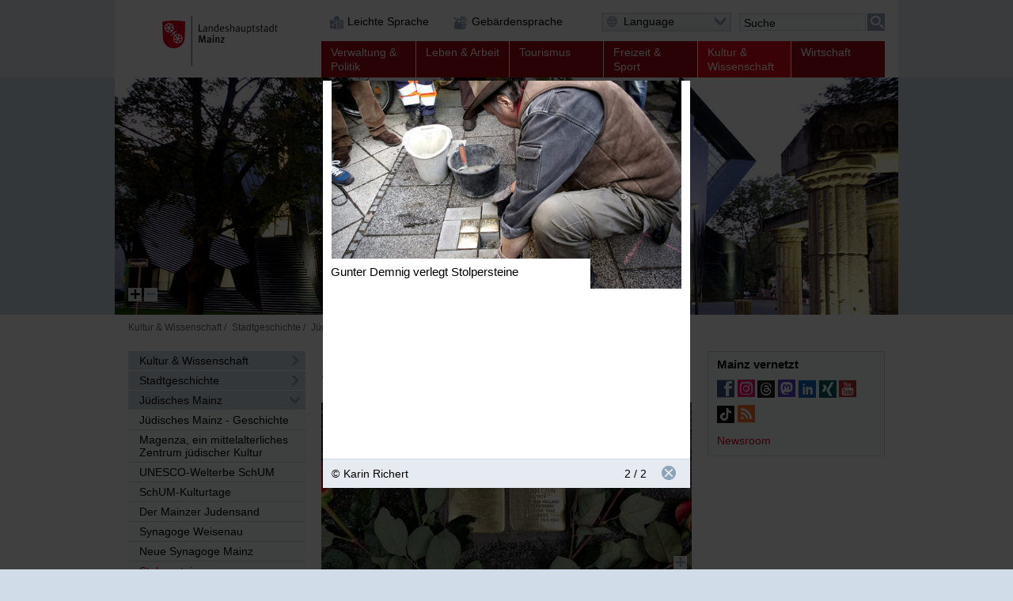

--- FILE ---
content_type: text/html; charset=UTF-8
request_url: https://mainz.de/kultur-und-wissenschaft/stadtgeschichte/magenza/stolpersteine.php?sp-mode=imageviewer&sp-image-id=64681
body_size: 101268
content:
<!DOCTYPE html>
<!--[if IE]><![endif]-->
<!--[if lte IE 8 ]><html lang="de" itemscope="itemscope" class="no-js no-mediaqueries"><![endif]-->
<!--[if (gt IE 9)|!(IE)]><!--><html lang="de" itemscope="itemscope" class="no-js"><!--<![endif]-->
<head>
  
    <title>Stolpersteine | Landeshauptstadt Mainz</title>
  <meta http-equiv="content-type" content="text/html; charset=UTF-8" />
  <meta name="generator" content="Sitepark Information Enterprise Server - com.sitepark.ies.control.jsp.SpmlModule@3699c795" />
  <meta name="viewport" content="width=device-width, initial-scale=1, minimum-scale=1, user-scalable=yes" />
  <meta name="geo.region" content="DE-RP" />
  <meta name="geo.placename" content="Landeshauptstadt Mainz" />
<meta name="dcterms.title" property="og:title" content="Stolpersteine in Mainz" />
<meta name="dcterms.type" property="og:type" content="website" />
<meta name="dcterms.identifier" property="og:url" content="https://www.mainz.de/kultur-und-wissenschaft/stadtgeschichte/magenza/stolpersteine.php" />
<meta name="dcterms.medium" property="og:image" content="https://www.mainz.de/configuration.inc.php.media/27428/Logo-200px.png" />
<meta name="dcterms.publisher" property="og:site_name" content="Landeshauptstadt Mainz" />
<meta name="dcterms.description" property="og:description" content="In Mainz erinnern 351 &#034;Stolpersteine&#034; an die Opfer des Nationalsozialismus: Juden, Menschen aus dem Widerstand, Homosexuelle, Euthanasieopfer, religiöse + ethnische Gruppen." />
<meta name="description" content="In Mainz erinnern 351 &#034;Stolpersteine&#034; an die Opfer des Nationalsozialismus: Juden, Menschen aus dem Widerstand, Homosexuelle, Euthanasieopfer, religiöse + ethnische Gruppen." />  <meta name="application-name" content="Infosite" data-content-type="json" data-namespace="sp_" data-content="{title : 'Stolpersteine in Mainz', source : 'id36752', intro : 'In Mainz erinnern 351 &#034;Stolpersteine&#034; an die Opfer des Nationalsozialismus: Juden, Menschen aus dem Widerstand, Homosexuelle, Euthanasieopfer, religiöse + ethnische Gruppen.', rubrik : 'Stadtgeschichte', category : [], image: '/kultur-und-wissenschaft/stadtgeschichte/magenza/stolpersteine.php.media/452659/Cahn_Hugo-Louisa-Netti-und-Mirjam.jpg.scaled/d4700687c863bd998ff6d23e643ae417.jpg', jsondata_geo.base64: '', language : 'de', archive : '', contenttype : 'content', date : '2014-12-10T14:54:00Z'}" />
  <link rel="icon" sizes="196x196" href="/configuration.inc.php.media/27429/Logo-196px.png" />
  <link rel="icon" sizes="128x128" href="/configuration.inc.php.media/27430/Logo-128px.png" />
  <link rel="icon" type="image/x-icon" href="/configuration.inc.php.media/27427/favicon.ico" />
  <link rel="apple-touch-icon" sizes="152x152" href="/configuration.inc.php.media/27424/Logo-152px.png" />
  <link rel="apple-touch-icon" sizes="144x144" href="/configuration.inc.php.media/27423/Logo-144px.png" />
  <link rel="apple-touch-icon" sizes="120x120" href="/configuration.inc.php.media/27426/Logo-120px.png" />
  <link rel="apple-touch-icon" sizes="114x114" href="/configuration.inc.php.media/27425/Logo-114px.png" />
  <link rel="apple-touch-icon" sizes="72x72" href="/configuration.inc.php.media/27432/Logo-72px.png" />
  <link rel="apple-touch-icon" sizes="57x57" href="/configuration.inc.php.media/27431/Logo-57px.png" />
  <link rel="start" title="Startseite" href="/" />
  <link rel="stylesheet" type="text/css" href="/css/stylesheet.css" media="all" />
  <link rel="stylesheet" type="text/css" href="/css/fonts/icon.css" media="all" />
  <!--[if lt IE 9]><link rel="stylesheet" type="text/css" href="/css/stylesheet-legacy-nomediaqueries.css" media="screen" /><![endif]-->
  <link rel="stylesheet" type="text/css" href="/css/stylesheet-print.css" media="print" />
  <link rel="stylesheet" type="text/css" href="/WEB-IES/mobile-navigation/1.7/css/navigation.css" />
  <link rel="stylesheet" type="text/css" href="/WEB-IES/sp-site-api/1.26.0/css/sp-site-api.css" />
  <script type="text/javascript" src="/WEB-IES/sp-site-api/1.26.0/js/sp-site-api.js"></script>
  <script src="/WEB-IES/scriptlib/modernizr/js/modernizr.custom.15312.js"></script>
  <script src="/WEB-IES/scriptlib/jquery/js/jquery-1.11.2.js"></script>
  <script src="/WEB-IES/scriptlib/jquery/js/jquery.mobile.custom.js"></script>
  <script>
    if (document.querySelector("html.no-placeholder")) {
      $.mobile.media = function (q) { return window.matchMedia(q).matches; }
      window.matchMedia = undefined;
    }
  </script>
  <script src="/WEB-IES/scriptlib/toggle/js/Toggle.js"></script>
  <script src="/WEB-IES/scriptlib/navigation/js/Navigation.js"></script>
  <script src="/WEB-IES/scriptlib/table/js/Table_v1.1.js"></script>
  <script src="/WEB-IES/scriptlib/accordion/js/jquery.sitepark.accordion.js"></script>
  <script src="/WEB-IES/scriptlib/tabs/js/jquery.sitepark.tabs.js"></script>
  <script src="/WEB-IES/scriptlib/tabsaccordionswitcher/js/TabsAccordionSwitcher.js"></script>

  <script src="/WEB-IES/scriptlib/website/js/jquery.sitepark.website.js"></script>
  <script>
    var website = new SP.Website();
    website.addBreakpoint(website, { mobileNavigationNeeded: true }, { max: 767 });
    website.addBreakpoint(website, { mobileNavigationNeeded: false}, { min: 768 });
    $(document).ready(function () {
      if (navigator.userAgent.match(/Macintosh/i)) {
        $('body').addClass('ios');
      }
    });
  </script>
  <script src="/WEB-IES/scriptlib/toggle/js/Toggle.js"></script>
  <script src="/WEB-IES/scriptlib/offcanvas/js/OffCanvas.js"></script>
  <script src="/WEB-IES/scriptlib/grid/ies.infp.lib.grid.css/Grid.js"></script>
  <script src="/WEB-IES/scriptlib/accordion/js/jquery.sitepark.accordion.js"></script>
  <script src="//f1-eu.readspeaker.com/script/9161/webReader/webReader.js?pids=wr" type="text/javascript"></script><script type="text/javascript">window.rsConf = {general: {preserveElements: '.rs_preserve, .SP-accordion'}};</script>

  <script type="text/javascript" src="/WEB-IES/mobile-navigation/1.7/js/navigation.js"></script>
  <script type="text/javascript">
    $(document).ready(function () {
      var renderNav = function (el, data, path) {
        el.spMobileNavigation({
          'nodes'           : data,
          'path'            : path,
          'speed'           : 250,
          'keepRubrics'     : true,
          'rpcApi'          : '/WEB-IES/sp-base-php-api/php/SP/Net/Rpc/Server/Port.php',
          'defaultText'     : '',
          'sortKeys'        : ['sp_sortKey', 'name', 'title'],
          'teaserAppender': function (data) {
            return "\n" + '<span aria-hidden="true" data-text="mehr" class="SP-teaser-more"><i class="SPi-link"></i></span>';
           }
        });
      };
      var el = $('#SP-nav-dynamic');
      var path = [{"id":"36752","url":"\/index.php"},{"id":"36747","url":"\/kultur-und-wissenschaft\/index.php"},{"id":"43066","url":"\/kultur-und-wissenschaft\/stadtgeschichte\/stadtgeschichte.php"},{"id":"237020","url":"\/kultur-und-wissenschaft\/stadtgeschichte\/magenza\/juedisches-mainz-neu\/juedisches-mainz-new-new.php"},{"id":"57855","url":"\/kultur-und-wissenschaft\/stadtgeschichte\/magenza\/stolpersteine.php"}];
              var initAsync = function () {
          var el = $('#SP-nav-dynamic');
          el.addClass('loading');
          $.ajax({
            url: '/WEB-IES/sp-base-php-api/php/SP/Net/Rpc/Server/Port.php',
            metod: 'GET',
            tryCount: 0,
            retryLimit: 5,
            dataType: 'json',
            cache: true,
            data: {
              rpcAction: 'SP_MobileNavigation_Rpc_Service',
              rpcMethod: 'loadActiveTree',
              withRubrics: false,
              activePage: '/kultur-und-wissenschaft/stadtgeschichte/magenza/stolpersteine.php'
            }
          }).done(function (resp) {
            if (resp && resp.result && resp.result.success === true) {
              renderNav(el, resp.result.data, path);
            }
            el.removeClass('loading');
          }).fail(function (xhr, textStatus, errorThrown) {
            if (textStatus == 'timeout') {
              this.tryCount++;
              if (this.tryCount <= this.retryLimit) {
                $.ajax(this);
                return;
              }
            }
            el.removeClass('loading');
          });
        };
        if ($('html').hasClass('SP-mobileNavigation')) {
          initAsync();
        } else {
          $(window).bind('SP_Mobile_Navigation.required', function () {
            $(window).unbind('SP_Mobile_Navigation.required');
            initAsync();
          });
        }
           });
  </script>
  <script type="text/javascript" src="/WEB-IES/solr-module/4.4.0/js/jquery.solr.js"></script>
  <script type="text/javascript" src="/WEB-IES/mainz/1.24.0/js/bundle.js"></script>
  <script src="/WEB-IES/scriptlib/imageviewer/js/jquery.sitepark.imageviewer.js"></script>
  <script src="/js/javascript.js"></script>
</head>

<body id="top" class="SP-content">
  <!--[if IE 8]><ie xmlns="html5"><![endif]-->
  
  
  
  
  
  <!--search_noindex-->
  <div id="SP-toc">
    <h6 class="SP-acc-hide">Sprungmarken</h6>
    <ul>
      <li><a href="#SP-content" class="SP-acc-hide">Inhalt anspringen</a></li>
      <li><a href="#SP-nav-main-second" class="SP-acc-hide">Navigation anspringen</a></li>
      <li><a href="#SP-inpKeywords" class="SP-acc-hide">Suche anspringen</a></li>
      <li><a href="#SP-footer" class="SP-acc-hide">Fußbereich anspringen</a></li>
    </ul>
  </div>
  <!--/search_noindex-->

  <div id="SP-page-wrapper">
    <div id="SP-page">
      <div id="SP-off-canvas-navigation" class="SP-off-canvas-wrapper">
        <div class="SP-off-canvas-inner-wrap">
          
          <div class="SP-off-canvas-left">
            <div id="SP-nav-dynamic-wrapper">
              <div id="SP-nav-dynamic"></div>
            </div>
            

    <div class="SP-a11y__wrapper">
      <div class="SP-a11ylinks__list">
      <div class="SP-a11ylinks__item"><!--/search_noindex--><a href="/service/barrierefreiheit/leichte-sprache/informationen-in-leichter-sprache.php" title="Link"><i class="SPi-link SPi-lang-simple"></i><!--search_noindex--><span>Leichte Sprache</span><!--/search_noindex--></a><!--search_noindex--></div>
      <div class="SP-a11ylinks__item"><!--/search_noindex--><a href="/service/barrierefreiheit/informationen-in-gebaerdensprache-mainz.de.php" title="Link"><i class="SPi-link SPi-lang-lbg"></i><!--search_noindex--><span>Gebärdensprache</span><!--/search_noindex--></a><!--search_noindex--></div>
    </div>
  </div>

          </div>
          <div class="SP-off-canvas-content">
            <div id="SP-header-wrapper" class="SP-centered-wrapper">
              <div id="SP-header" class="SP-centered">
                <div id="SP-header-inner" class="SP-centered-inner SP-float-clearfix">
                  <!--search_noindex-->
                  <div id="SP-nav-dynamic-trigger-on"><i class="SPi-mobile"></i><span class="acc">Dynamische Navigation einblenden</span></div>
                  <div id="SP-nav-dynamic-trigger-off"><i class="SPi-mobile-close"></i><span class="acc">Dynamische Navigation ausblenden</span></div>
                  <!--/search_noindex-->
                  <!--search_noindex-->
                  <div id="SP-logo">
                    <a href="/index.php" title="Logo der Landeshauptstadt Mainz mit Link zur Startseite"><img src="/css/img/logo.svg" alt="Logo: Landeshauptstadt Mainz" /></a>
                  </div>
                  <!--/search_noindex-->
                  <!--search_noindex-->
                  

    <div class="SP-a11y__wrapper">
      <div class="SP-a11ylinks__list">
      <div class="SP-a11ylinks__item"><!--/search_noindex--><a href="/service/barrierefreiheit/leichte-sprache/informationen-in-leichter-sprache.php" title="Link"><i class="SPi-link SPi-lang-simple"></i><!--search_noindex--><span>Leichte Sprache</span><!--/search_noindex--></a><!--search_noindex--></div>
      <div class="SP-a11ylinks__item"><!--/search_noindex--><a href="/service/barrierefreiheit/informationen-in-gebaerdensprache-mainz.de.php" title="Link"><i class="SPi-link SPi-lang-lbg"></i><!--search_noindex--><span>Gebärdensprache</span><!--/search_noindex--></a><!--search_noindex--></div>
    </div>
  </div>

                  <div id="SP-functions">
                    <div id="SP-languageselector" class="SP-links SP-links-compact">
                      <a href="#" class="SP-links-compact-label" lang="en"><i class="SPi-lang-de SPi-globe"></i><span class="SP-label">Language</span><i class="SPi-section-open"></i></a>
                      <div class="SP-links-compact-list-wrapper">
                        <ul>
                          <li class="current"><strong><span class="SP-acc-hide">Aktuelle Sprache: </span><i class="SPi-lang-de"></i><span class="SP-language">Deutsch</span></strong></li>
                          <li><a href="/en/index.php" lang="en" hreflang="en"><i class="SPi-lang-en"></i><span class="SP-language">English</span></a></li>
                          <li><a href="/fr/index.php" lang="fr" hreflang="fr"><i class="SPi-lang-fr"></i><span class="SP-language">Français</span></a></li>
                          <li><a href="/es/index.php" lang="es" hreflang="es"><i class="SPi-lang-es"></i><span class="SP-language">Español</span></a></li>
                          <li><a href="/it/index.php" lang="it" hreflang="it"><i class="SPi-lang-it"></i><span class="SP-language">Italiano</span></a></li>
                          <li><a href="/pl/index.php" lang="pl" hreflang="pl"><i class="SPi-lang-pl"></i><span class="SP-language">Polski</span></a></li>
                          <li><a href="/ja/index.php" lang="ja" hreflang="ja"><i class="SPi-lang-ja"></i><span class="SP-language">日本語</span></a></li>
                          <li><a href="/hr/index.php" lang="hr" hreflang="hr"><i class="SPi-lang-hr"></i><span class="SP-language">Hrvatski</span></a></li>
                          <li><a href="/ru/index.php" lang="ru" hreflang="ru"><i class="SPi-lang-ru"></i><span class="SP-language">Русский</span></a></li>
                          <li><a href="/tr/index.php" lang="tr" hreflang="tr"><i class="SPi-lang-tr"></i><span class="SP-language">Türkçe</span></a></li>
                        </ul>
                      </div>
                    </div>
                    <div id="SP-quicksearch">
                      <div class="SP-form">
                        <h6 class="SP-acc-hide">Suche</h6>
                        <form action="/kultur-und-wissenschaft/stadtgeschichte/magenza/stolpersteine.php" method="get">
                          <div class="SP-fieldset">
                            <fieldset>
                              <legend class="SP-acc-hide">Suche</legend>
                              <div class="SP-fieldset-inner">
                                <div class="SP-field SP-field-with-button">
                                  <label for="SP-inpKeywords" accesskey="7" class="SP-acc-hide">Suche</label>
                                  <div class="SP-field-inner">
                                    <input type="hidden" name="sp-none" value="" />
                                    <input type="search" list="SP-dtlSuggest" id="SP-inpKeywords" name="q" value="" placeholder="Suche" />
                                    <datalist id="SP-dtlSuggest"></datalist>
                                    <input type="hidden" name="sp-formname" value="search" />
                                    <input type="hidden" name="sp-search" value="solr" />
                                    <input type="hidden" name="sp-mode" value="search" />
                                    <button type="submit"><span><i class="SPi-search SPiSVG"></i><span class="SP-acc-hide">Suchen</span></span></button>
                                  </div>
                                </div>
                              </div>
                            </fieldset>
                          </div>
                        </form>
                        <script type="text/javascript">
                          $('#SP-inpKeywords').spSuggest({
                            datalist        : '#dtlSuggest',
                            core            : 'pub_internet_live',
                            api             : 'true',
                            suggestion      : true,
                            suggestionCount : 3,
                            lang            : 'de',
                            filter          : [{field: '-sp_source', value: 'newsdesk'}], 
                            rpcPort         : '/WEB-IES/sp-base-php-api/php/SP/Net/Rpc/Server/Port.php'
                          });
                        </script>
                      </div>
                    </div>
                  </div>
                  <script>
                    var trigger = document.getElementById('SP-inpKeywords');
                    if (trigger !== null) {
                      SP.Event.addListener(trigger, 'focus', function () {
                        SP.DomUtils.addClass(document.getElementById('SP-quicksearch'), 'SP-enlarge');
                        SP.DomUtils.addClass(document.getElementById('SP-languageselector'), 'SP-shrink');
                      });
                      SP.Event.addListener(trigger, 'blur', function () {
                        SP.DomUtils.removeClass(document.getElementById('SP-quicksearch'), 'SP-enlarge');
                         SP.DomUtils.removeClass(document.getElementById('SP-languageselector'), 'SP-shrink');
                      });
                    }
                    var languageselector = document.getElementById('SP-languageselector');
                    if (languageselector) {
                      SP.Event.addListener(document.getElementById('SP-languageselector'), 'mouseover', function () {
                        SP.DomUtils.removeClass(document.getElementById('SP-quicksearch'), 'SP-enlarge');
                        SP.DomUtils.removeClass(document.getElementById('SP-languageselector'), 'SP-shrink');
                      });
                    }
                  </script>
                  <nav id="SP-nav-main" role="navigation">
                    <h6 class="acc">Hauptnavigation</h6>
                    <ul class="SP-grid SP-grid-6">
                      <li class="node first SP-nav-main-verwaltung-und-politik SP-grid-col">
                        <!--/search_noindex--><a href="/verwaltung-und-politik/index.php"><!--search_noindex--><i class="SPi"></i><span class="SP-ellipsis">Verwaltung &amp; Politik</span><!--/search_noindex--></a><!--search_noindex-->
                        <ul>
                          <li class="leaf first SP-nav-main-verwaltung-und-politik SP-grid-col">
                            <!--/search_noindex--><a href="/vv/buergerservice-online.php"><!--search_noindex--><i class="SPi"></i><span class="SP-ellipsis">Bürgerserviceportal</span><!--/search_noindex--></a><!--search_noindex-->
                          </li>
                          <li class="leaf SP-nav-main-verwaltung-und-politik SP-grid-col">
                            <!--/search_noindex--><a href="/verwaltung-und-politik/ob-dezernate/oberbuergermeister-dezernate.php"><!--search_noindex--><i class="SPi"></i><span class="SP-ellipsis">Oberbürgermeister und Dezernate</span><!--/search_noindex--></a><!--search_noindex-->
                          </li>
                          <li class="leaf SP-nav-main-verwaltung-und-politik SP-grid-col">
                            <!--/search_noindex--><a href="/verwaltung-und-politik/verwaltungsorganisation/verwaltungsorganisation.php"><!--search_noindex--><i class="SPi"></i><span class="SP-ellipsis">Verwaltungsorganisation</span><!--/search_noindex--></a><!--search_noindex-->
                          </li>
                          <li class="leaf SP-nav-main-verwaltung-und-politik SP-grid-col">
                            <!--/search_noindex--><a href="/verwaltung-und-politik/satzungen/Ortsrecht.php"><!--search_noindex--><i class="SPi"></i><span class="SP-ellipsis">Ortsrecht</span><!--/search_noindex--></a><!--search_noindex-->
                          </li>
                          <li class="leaf SP-nav-main-verwaltung-und-politik SP-grid-col">
                            <!--/search_noindex--><a href="/verwaltung-und-politik/stadtrat-ratsinfo/stadtratsfraktionen-ratsinformation.php"><!--search_noindex--><i class="SPi"></i><span class="SP-ellipsis">Stadtratsfraktionen und Ratsinformationssystem</span><!--/search_noindex--></a><!--search_noindex-->
                          </li>
                          <li class="leaf SP-nav-main-verwaltung-und-politik SP-grid-col">
                            <!--/search_noindex--><a href="/verwaltung-und-politik/ortsbeiraete/ortsbeiraete.php"><!--search_noindex--><i class="SPi"></i><span class="SP-ellipsis">Ortsbeiräte</span><!--/search_noindex--></a><!--search_noindex-->
                          </li>
                          <li class="leaf SP-nav-main-verwaltung-und-politik SP-grid-col">
                            <!--/search_noindex--><a href="/verwaltung-und-politik/buergerbeteiligung/startseite/buergerbeteiligung-mainz.php"><!--search_noindex--><i class="SPi"></i><span class="SP-ellipsis">Bürgerbeteiligung in Mainz</span><!--/search_noindex--></a><!--search_noindex-->
                          </li>
                          <li class="leaf SP-nav-main-verwaltung-und-politik SP-grid-col">
                            <!--/search_noindex--><a href="/verwaltung-und-politik/beiraete-beauftragte/beiraete-beauftragte.php"><!--search_noindex--><i class="SPi"></i><span class="SP-ellipsis">Beiräte und Beauftragte</span><!--/search_noindex--></a><!--search_noindex-->
                          </li>
                          <li class="leaf SP-nav-main-verwaltung-und-politik SP-grid-col">
                            <!--/search_noindex--><a href="/verwaltung-und-politik/partnerstaedte/partnerstaedte.php"><!--search_noindex--><i class="SPi"></i><span class="SP-ellipsis">Partnerstädte</span><!--/search_noindex--></a><!--search_noindex-->
                          </li>
                          <li class="leaf last SP-nav-main-verwaltung-und-politik SP-grid-col">
                            <!--/search_noindex--><a href="/verwaltung-und-politik/wahlen/wahlen.php"><!--search_noindex--><i class="SPi"></i><span class="SP-ellipsis">Wahlen</span><!--/search_noindex--></a><!--search_noindex-->
                          </li>
                        </ul>
                      </li>
                      <li class="node SP-nav-main-leben-und-arbeit SP-grid-col">
                        <!--/search_noindex--><a href="/leben-und-arbeit/index.php"><!--search_noindex--><i class="SPi"></i><span class="SP-ellipsis">Leben &amp; Arbeit</span><!--/search_noindex--></a><!--search_noindex-->
                        <ul>
                          <li class="leaf first SP-nav-main-leben-und-arbeit SP-grid-col">
                            <!--/search_noindex--><a href="/leben-und-arbeit/arbeit-und-beruf/rubrikseite-arbeit-und-beruf.php"><!--search_noindex--><i class="SPi"></i><span class="SP-ellipsis">Arbeit und Beruf</span><!--/search_noindex--></a><!--search_noindex-->
                          </li>
                          <li class="leaf SP-nav-main-leben-und-arbeit SP-grid-col">
                            <!--/search_noindex--><a href="/leben-und-arbeit/bildung-und-schule/bildung-und-schule.php"><!--search_noindex--><i class="SPi"></i><span class="SP-ellipsis">Bildung und Schule</span><!--/search_noindex--></a><!--search_noindex-->
                          </li>
                          <li class="leaf SP-nav-main-leben-und-arbeit SP-grid-col">
                            <!--/search_noindex--><a href="/leben-und-arbeit/alt-und-jung/jung-und-alt.php"><!--search_noindex--><i class="SPi"></i><span class="SP-ellipsis">Alt und Jung</span><!--/search_noindex--></a><!--search_noindex-->
                          </li>
                          <li class="leaf SP-nav-main-leben-und-arbeit SP-grid-col">
                            <!--/search_noindex--><a href="/leben-und-arbeit/neu-mainzer/neu-mainzer.php"><!--search_noindex--><i class="SPi"></i><span class="SP-ellipsis">Neu-Mainzer</span><!--/search_noindex--></a><!--search_noindex-->
                          </li>
                          <li class="leaf SP-nav-main-leben-und-arbeit SP-grid-col">
                            <!--/search_noindex--><a href="/leben-und-arbeit/queere-lebensweisen.php"><!--search_noindex--><i class="SPi"></i><span class="SP-ellipsis">Mainz für queere Lebensweisen</span><!--/search_noindex--></a><!--search_noindex-->
                          </li>
                          <li class="leaf SP-nav-main-leben-und-arbeit SP-grid-col">
                            <!--/search_noindex--><a href="/leben-und-arbeit/buerger-aktiv/buerger-aktiv.php"><!--search_noindex--><i class="SPi"></i><span class="SP-ellipsis">Bürger aktiv</span><!--/search_noindex--></a><!--search_noindex-->
                          </li>
                          <li class="leaf SP-nav-main-leben-und-arbeit SP-grid-col">
                            <!--/search_noindex--><a href="/leben-und-arbeit/migration-und-integration/migration-und-integration.php"><!--search_noindex--><i class="SPi"></i><span class="SP-ellipsis">Interkulturelles und Arbeitsmarktförderung</span><!--/search_noindex--></a><!--search_noindex-->
                          </li>
                          <li class="leaf SP-nav-main-leben-und-arbeit SP-grid-col">
                            <!--/search_noindex--><a href="/leben-und-arbeit/bauen-und-wohnen/bauen-und-wohnen.php"><!--search_noindex--><i class="SPi"></i><span class="SP-ellipsis">Bauen und Wohnen</span><!--/search_noindex--></a><!--search_noindex-->
                          </li>
                          <li class="leaf SP-nav-main-leben-und-arbeit SP-grid-col">
                            <!--/search_noindex--><a href="/leben-und-arbeit/mobilitaet-und-verkehr/mobilitaet-und-verkehr.php"><!--search_noindex--><i class="SPi"></i><span class="SP-ellipsis">Mobilität und Verkehr</span><!--/search_noindex--></a><!--search_noindex-->
                          </li>
                          <li class="leaf SP-nav-main-leben-und-arbeit SP-grid-col">
                            <!--/search_noindex--><a href="/leben-und-arbeit/soziale-hilfen-pflege-gesundheit/soziale-hilfen-pflege-gesundheit.php"><!--search_noindex--><i class="SPi"></i><span class="SP-ellipsis">Soziale Hilfen, Pflege, Gesundheit</span><!--/search_noindex--></a><!--search_noindex-->
                          </li>
                          <li class="leaf SP-nav-main-leben-und-arbeit SP-grid-col">
                            <!--/search_noindex--><a href="/leben-und-arbeit/menschen-mit-behinderung/menschen-mit-behinderungen.php"><!--search_noindex--><i class="SPi"></i><span class="SP-ellipsis">Menschen mit Behinderungen</span><!--/search_noindex--></a><!--search_noindex-->
                          </li>
                          <li class="leaf SP-nav-main-leben-und-arbeit SP-grid-col">
                            <!--/search_noindex--><a href="/leben-und-arbeit/umwelt/umwelt.php"><!--search_noindex--><i class="SPi"></i><span class="SP-ellipsis">Grün, Umwelt- und Naturschutz</span><!--/search_noindex--></a><!--search_noindex-->
                          </li>
                          <li class="leaf SP-nav-main-leben-und-arbeit SP-grid-col">
                            <!--/search_noindex--><a href="/leben-und-arbeit/vereine/Vereinsverzeichnis.php"><!--search_noindex--><i class="SPi"></i><span class="SP-ellipsis">Vereine</span><!--/search_noindex--></a><!--search_noindex-->
                          </li>
                          <li class="leaf SP-nav-main-leben-und-arbeit SP-grid-col">
                            <!--/search_noindex--><a href="/leben-und-arbeit/stadtteile/stadtteile.php"><!--search_noindex--><i class="SPi"></i><span class="SP-ellipsis">Stadtteile</span><!--/search_noindex--></a><!--search_noindex-->
                          </li>
                          <li class="leaf SP-nav-main-leben-und-arbeit SP-grid-col">
                            <!--/search_noindex--><a href="/leben-und-arbeit/religion/kirchen-und-gemeinden-in-mainz.php"><!--search_noindex--><i class="SPi"></i><span class="SP-ellipsis">Religion</span><!--/search_noindex--></a><!--search_noindex-->
                          </li>
                          <li class="leaf last SP-nav-main-leben-und-arbeit SP-grid-col">
                            <!--/search_noindex--><a href="https://www.mainz.de/microsite/klimaneutral/klimaschutz/index.php" class="SP-new-window" target="_blank"><!--search_noindex--><i class="SPi"></i><span class="SP-ellipsis">Klimaschutz</span><!--/search_noindex--></a><!--search_noindex-->
                          </li>
                        </ul>
                      </li>
                      <li class="node SP-nav-main-tourismus SP-grid-col">
                        <!--/search_noindex--><a href="/tourismus/index.php"><!--search_noindex--><i class="SPi"></i><span class="SP-ellipsis">Tourismus</span><!--/search_noindex--></a><!--search_noindex-->
                        <ul>
                          <li class="leaf first SP-nav-main-tourismus SP-grid-col">
                            <!--/search_noindex--><a href="/tourismus/sehenswertes/sehenswertes.php"><!--search_noindex--><i class="SPi"></i><span class="SP-ellipsis">Sehenswertes</span><!--/search_noindex--></a><!--search_noindex-->
                          </li>
                          <li class="leaf SP-nav-main-tourismus SP-grid-col">
                            <!--/search_noindex--><a href="/tourismus/stadtportraet/stadtportraet.php"><!--search_noindex--><i class="SPi"></i><span class="SP-ellipsis">Stadtporträt</span><!--/search_noindex--></a><!--search_noindex-->
                          </li>
                          <li class="leaf SP-nav-main-tourismus SP-grid-col">
                            <!--/search_noindex--><a href="/tourismus/einkaufen-essen-erholen/einkaufen-essen-erholen.php"><!--search_noindex--><i class="SPi"></i><span class="SP-ellipsis">Einkaufen, Essen und Erholen</span><!--/search_noindex--></a><!--search_noindex-->
                          </li>
                          <li class="leaf SP-nav-main-tourismus SP-grid-col">
                            <!--/search_noindex--><a href="/tourismus/uebernachten/uebernachten.php"><!--search_noindex--><i class="SPi"></i><span class="SP-ellipsis">Übernachten</span><!--/search_noindex--></a><!--search_noindex-->
                          </li>
                          <li class="leaf SP-nav-main-tourismus SP-grid-col">
                            <!--/search_noindex--><a href="/tourismus/stadtfuehrungen/stadtfuehrungen.php"><!--search_noindex--><i class="SPi"></i><span class="SP-ellipsis">Stadtführungen</span><!--/search_noindex--></a><!--search_noindex-->
                          </li>
                          <li class="leaf SP-nav-main-tourismus SP-grid-col">
                            <!--/search_noindex--><a href="/tourismus/tsc/mainz-STORE-Tourist-Information.php"><!--search_noindex--><i class="SPi"></i><span class="SP-ellipsis">mainz STORE / Tourist Information</span><!--/search_noindex--></a><!--search_noindex-->
                          </li>
                          <li class="leaf SP-nav-main-tourismus SP-grid-col">
                            <!--/search_noindex--><a href="/tourismus/mainz-congress/mainz-congress.php"><!--search_noindex--><i class="SPi"></i><span class="SP-ellipsis">Mainz Congress</span><!--/search_noindex--></a><!--search_noindex-->
                          </li>
                          <li class="leaf SP-nav-main-tourismus SP-grid-col">
                            <!--/search_noindex--><a href="/tourismus/reiseplanung/reiseplanung_37148.php"><!--search_noindex--><i class="SPi"></i><span class="SP-ellipsis">Reiseplanung</span><!--/search_noindex--></a><!--search_noindex-->
                          </li>
                          <li class="leaf SP-nav-main-tourismus SP-grid-col">
                            <!--/search_noindex--><a href="/tourismus/ausfluege/rubrikseite-ausfluege.php"><!--search_noindex--><i class="SPi"></i><span class="SP-ellipsis">Ausflüge</span><!--/search_noindex--></a><!--search_noindex-->
                          </li>
                          <li class="leaf last SP-nav-main-tourismus SP-grid-col">
                            <!--/search_noindex--><a href="/tourismus/weinerlebnis/weinerlebnis.php"><!--search_noindex--><i class="SPi"></i><span class="SP-ellipsis">Weinerlebnis</span><!--/search_noindex--></a><!--search_noindex-->
                          </li>
                        </ul>
                      </li>
                      <li class="node SP-nav-main-freizeit-und-sport SP-grid-col">
                        <!--/search_noindex--><a href="/freizeit-und-sport/index.php"><!--search_noindex--><i class="SPi"></i><span class="SP-ellipsis">Freizeit &amp; Sport</span><!--/search_noindex--></a><!--search_noindex-->
                        <ul>
                          <li class="leaf first SP-nav-main-freizeit-und-sport SP-grid-col">
                            <!--/search_noindex--><a href="/freizeit-und-sport/feste-und-veranstaltungen/feste-veranstaltungen.php"><!--search_noindex--><i class="SPi"></i><span class="SP-ellipsis">Feste und Veranstaltungen</span><!--/search_noindex--></a><!--search_noindex-->
                          </li>
                          <li class="leaf SP-nav-main-freizeit-und-sport SP-grid-col">
                            <!--/search_noindex--><a href="/freizeit-und-sport/sport.php"><!--search_noindex--><i class="SPi"></i><span class="SP-ellipsis">Sport</span><!--/search_noindex--></a><!--search_noindex-->
                          </li>
                          <li class="leaf SP-nav-main-freizeit-und-sport SP-grid-col">
                            <!--/search_noindex--><a href="/freizeit-und-sport/einkaufen-und-maerkte/einkaufen-maerkte.php"><!--search_noindex--><i class="SPi"></i><span class="SP-ellipsis">Einkaufen und Märkte</span><!--/search_noindex--></a><!--search_noindex-->
                          </li>
                          <li class="leaf SP-nav-main-freizeit-und-sport SP-grid-col">
                            <!--/search_noindex--><a href="/freizeit-und-sport/essen-und-trinken/rubrikseite-essen-trinken.php"><!--search_noindex--><i class="SPi"></i><span class="SP-ellipsis">Essen und Trinken</span><!--/search_noindex--></a><!--search_noindex-->
                          </li>
                          <li class="leaf SP-nav-main-freizeit-und-sport SP-grid-col">
                            <!--/search_noindex--><a href="/freizeit-und-sport/im-gruenen/im-gruenen.php"><!--search_noindex--><i class="SPi"></i><span class="SP-ellipsis">Im Grünen</span><!--/search_noindex--></a><!--search_noindex-->
                          </li>
                          <li class="leaf SP-nav-main-freizeit-und-sport SP-grid-col">
                            <!--/search_noindex--><a href="/freizeit-und-sport/ausgehen/rubrikseite-ausgehen.php"><!--search_noindex--><i class="SPi"></i><span class="SP-ellipsis">Ausgehen</span><!--/search_noindex--></a><!--search_noindex-->
                          </li>
                          <li class="leaf SP-nav-main-freizeit-und-sport SP-grid-col">
                            <!--/search_noindex--><a href="/freizeit-und-sport/spielbank.php"><!--search_noindex--><i class="SPi"></i><span class="SP-ellipsis">Spielbank</span><!--/search_noindex--></a><!--search_noindex-->
                          </li>
                          <li class="leaf last SP-nav-main-freizeit-und-sport SP-grid-col">
                            <!--/search_noindex--><a href="http://www.mainz.de/leben-und-arbeit/vereine/Vereinsverzeichnis.php"><!--search_noindex--><i class="SPi"></i><span class="SP-ellipsis">Vereine</span><!--/search_noindex--></a><!--search_noindex-->
                          </li>
                        </ul>
                      </li>
                      <li class="node parent path lastOpenNode SP-nav-main-kultur-und-wissenschaft SP-grid-col">
                        <!--/search_noindex--><a href="/kultur-und-wissenschaft/index.php"><!--search_noindex--><i class="SPi"></i><span class="SP-ellipsis">Kultur &amp; Wissenschaft</span><!--/search_noindex--></a><!--search_noindex-->
                        <ul>
                          <li class="leaf first SP-nav-main-kultur-und-wissenschaft SP-grid-col">
                            <!--/search_noindex--><a href="/kultur-und-wissenschaft/musik/musik.php"><!--search_noindex--><i class="SPi"></i><span class="SP-ellipsis">Musik</span><!--/search_noindex--></a><!--search_noindex-->
                          </li>
                          <li class="leaf SP-nav-main-kultur-und-wissenschaft SP-grid-col">
                            <!--/search_noindex--><a href="/kultur-und-wissenschaft/bibliotheken-und-archive/bibliotheken-archive.php"><!--search_noindex--><i class="SPi"></i><span class="SP-ellipsis">Bibliotheken und Archive</span><!--/search_noindex--></a><!--search_noindex-->
                          </li>
                          <li class="leaf SP-nav-main-kultur-und-wissenschaft SP-grid-col">
                            <!--/search_noindex--><a href="/kultur-und-wissenschaft/kunst/kunst.php"><!--search_noindex--><i class="SPi"></i><span class="SP-ellipsis">Bildende Kunst</span><!--/search_noindex--></a><!--search_noindex-->
                          </li>
                          <li class="leaf SP-nav-main-kultur-und-wissenschaft SP-grid-col">
                            <!--/search_noindex--><a href="/kultur-und-wissenschaft/darstellende-kuenste-tanz-in-mainz/darstellende-kuenste-und-tanz-in-mainz.php"><!--search_noindex--><i class="SPi"></i><span class="SP-ellipsis">Darstellende Künste</span><!--/search_noindex--></a><!--search_noindex-->
                          </li>
                          <li class="leaf SP-nav-main-kultur-und-wissenschaft SP-grid-col">
                            <!--/search_noindex--><a href="/kultur-und-wissenschaft/film/film.php"><!--search_noindex--><i class="SPi"></i><span class="SP-ellipsis">Film</span><!--/search_noindex--></a><!--search_noindex-->
                          </li>
                          <li class="leaf SP-nav-main-kultur-und-wissenschaft SP-grid-col">
                            <!--/search_noindex--><a href="/kultur-und-wissenschaft/gutenberg-druckkunst/gutenberg-druckkunst.php"><!--search_noindex--><i class="SPi"></i><span class="SP-ellipsis">Gutenberg und Druckkunst</span><!--/search_noindex--></a><!--search_noindex-->
                          </li>
                          <li class="leaf SP-nav-main-kultur-und-wissenschaft SP-grid-col">
                            <!--/search_noindex--><a href="/kultur-und-wissenschaft/kulturelle-preise-stipendien/kulturelle-preise-und-stipendien.php"><!--search_noindex--><i class="SPi"></i><span class="SP-ellipsis">Kulturelle Preise</span><!--/search_noindex--></a><!--search_noindex-->
                          </li>
                          <li class="leaf SP-nav-main-kultur-und-wissenschaft SP-grid-col">
                            <!--/search_noindex--><a href="/kultur-und-wissenschaft/kulturentwicklung/kulturfoerderung.php"><!--search_noindex--><i class="SPi"></i><span class="SP-ellipsis">Kulturförderung</span><!--/search_noindex--></a><!--search_noindex-->
                          </li>
                          <li class="leaf SP-nav-main-kultur-und-wissenschaft SP-grid-col">
                            <!--/search_noindex--><a href="/kultur-und-wissenschaft/literatur/literatur.php"><!--search_noindex--><i class="SPi"></i><span class="SP-ellipsis">Literatur</span><!--/search_noindex--></a><!--search_noindex-->
                          </li>
                          <li class="leaf SP-nav-main-kultur-und-wissenschaft SP-grid-col">
                            <!--/search_noindex--><a href="/kultur-und-wissenschaft/museen/museen.php"><!--search_noindex--><i class="SPi"></i><span class="SP-ellipsis">Museen</span><!--/search_noindex--></a><!--search_noindex-->
                          </li>
                          <li class="leaf active path SP-nav-main-kultur-und-wissenschaft SP-grid-col">
                            <!--/search_noindex--><a href="/kultur-und-wissenschaft/stadtgeschichte/stadtgeschichte.php"><!--search_noindex--><i class="SPi"></i><span class="SP-ellipsis">Stadtgeschichte</span><!--/search_noindex--></a><!--search_noindex-->
                          </li>
                          <li class="leaf SP-nav-main-kultur-und-wissenschaft SP-grid-col">
                            <!--/search_noindex--><a href="/kultur-und-wissenschaft/theater/theater-und-kabarett.php"><!--search_noindex--><i class="SPi"></i><span class="SP-ellipsis">Theater und Kabarett</span><!--/search_noindex--></a><!--search_noindex-->
                          </li>
                          <li class="leaf SP-nav-main-kultur-und-wissenschaft SP-grid-col">
                            <!--/search_noindex--><a href="/kultur-und-wissenschaft/stadtgeschichte/magenza/juedisches-mainz-neu/unesco-welterbe-schum-jeudisches-mainz.php"><!--search_noindex--><i class="SPi"></i><span class="SP-ellipsis">UNESCO-Welterbe SchUM</span><!--/search_noindex--></a><!--search_noindex-->
                          </li>
                          <li class="leaf last SP-nav-main-kultur-und-wissenschaft SP-grid-col">
                            <!--/search_noindex--><a href="/kultur-und-wissenschaft/wissenschaft/wissenschaft.php"><!--search_noindex--><i class="SPi"></i><span class="SP-ellipsis">Wissenschaft und Forschung</span><!--/search_noindex--></a><!--search_noindex-->
                          </li>
                        </ul>
                      </li>
                      <li class="node last SP-nav-main-wirtschaft SP-grid-col">
                        <!--/search_noindex--><a href="/wirtschaft/index.php"><!--search_noindex--><i class="SPi"></i><span class="SP-ellipsis">Wirtschaft</span><!--/search_noindex--></a><!--search_noindex-->
                        <ul>
                          <li class="leaf first SP-nav-main-wirtschaft SP-grid-col">
                            <!--/search_noindex--><a href="/wirtschaft/services/rubrikseite-service.php"><!--search_noindex--><i class="SPi"></i><span class="SP-ellipsis">Services der Wirtschaftsförderung</span><!--/search_noindex--></a><!--search_noindex-->
                          </li>
                          <li class="leaf SP-nav-main-wirtschaft SP-grid-col">
                            <!--/search_noindex--><a href="/wirtschaft/wirtschaftsstandort/rubrikseite-wirtschaftsstandort.php"><!--search_noindex--><i class="SPi"></i><span class="SP-ellipsis">Wirtschaftsstandort</span><!--/search_noindex--></a><!--search_noindex-->
                          </li>
                          <li class="leaf last SP-nav-main-wirtschaft SP-grid-col">
                            <!--/search_noindex--><a href="/wirtschaft/neu-030-aktuelles-wirtschaft/rubrikseite-aktuelles.php"><!--search_noindex--><i class="SPi"></i><span class="SP-ellipsis">Aktuelles</span><!--/search_noindex--></a><!--search_noindex-->
                          </li>
                        </ul>
                      </li>
                    </ul>
                  </nav>
                  <script>var nav = new SP.Navigation('SP-nav-main');</script>
                  <!--/search_noindex-->
 
                </div>
              </div>
            </div>
            <!--search_noindex-->
            <div id="SP-illu-wrapper" class="SP-centered-wrapper">
              <div id="SP-illu" class="SP-illu SP-centered">
                <div class="SP-illu-content"><img src="/kultur-und-wissenschaft/stadtgeschichte/magenza/juedisches-mainz-neu/juedisches-mainz-new-new.php.media/237027/synagoge.jpg.scaled/d6982578aac6dab0f8054659b242d39c.jpg" alt="Neue Synagoge Mainz" /></div>
                <span class="SP-illu-trigger SP-illu-trigger-fullsize"><i class="SPi-open"></i><span class="SP-acc-hide">Bild in voller Höhe anzeigen</span></span>
                <span class="SP-illu-trigger SP-illu-trigger-halfsize"><i class="SPi-close"></i><span class="SP-acc-hide">Bild in halber Höhe anzeigen</span></span>
              </div>
              <script>new SP.Mainz.Illu('SP-illu');</script>
            </div>
            <!--/search_noindex-->
 
            <div id="SP-body-wrapper" class="SP-centered-wrapper">
              <div id="SP-body" class="SP-centered SP-float-clearfix">
                <div id="SP-body-inner" class="SP-centered-inner">
                  
                  <!--search_noindex-->
                  <div id="SP-nav-path" class="SP-float-clearfix">
                    <div class="SP-acc-hide">Sie befinden sich hier:</div>
                    <ol>
                    <li><a href="/kultur-und-wissenschaft/index.php">Kultur &amp; Wissenschaft</a></li>
                    <li><a href="/kultur-und-wissenschaft/stadtgeschichte/stadtgeschichte.php">Stadtgeschichte</a></li>
                    <li><a href="/kultur-und-wissenschaft/stadtgeschichte/magenza/juedisches-mainz-neu/juedisches-mainz-new-new.php">Jüdisches Mainz</a></li>
                    <li><strong>Stolpersteine</strong></li>
                    </ol>
                  </div>
                  <!--/search_noindex-->

                  
                  <div id="SP-navigation">
                    <!--search_noindex-->
                    <div id="SP-nav-main-second" class="SP-navigation">
                      <h6 class="acc">Sekundärnavigation</h6>
                      <ul class="SP-nav-compact">
                        <li class="node first last path">
                          <!--/search_noindex--><a href="/kultur-und-wissenschaft/index.php"><!--search_noindex--><i class="SPi"></i>Kultur &amp; Wissenschaft<!--/search_noindex--></a><!--search_noindex-->
                          <ul>
                            <li class="node first last path">
                              <!--/search_noindex--><a href="/kultur-und-wissenschaft/stadtgeschichte/stadtgeschichte.php"><!--search_noindex--><i class="SPi"></i>Stadtgeschichte<!--/search_noindex--></a><!--search_noindex-->
                              <ul>
                                <li class="node first last parent path lastOpenNode">
                                  <!--/search_noindex--><a href="/kultur-und-wissenschaft/stadtgeschichte/magenza/juedisches-mainz-neu/juedisches-mainz-new-new.php"><!--search_noindex--><i class="SPi"></i>Jüdisches Mainz<!--/search_noindex--></a><!--search_noindex-->
                                  <ul>
                                    <li class="leaf first">
                                      <!--/search_noindex--><a href="/kultur-und-wissenschaft/stadtgeschichte/magenza/juedisches-mainz-geschichte.php"><!--search_noindex--><i class="SPi"></i>Jüdisches Mainz - Geschichte<!--/search_noindex--></a><!--search_noindex-->
                                    </li>
                                    <li class="leaf">
                                      <!--/search_noindex--><a href="/kultur-und-wissenschaft/stadtgeschichte/magenza/magenza-im-mittelalter.php"><!--search_noindex--><i class="SPi"></i>Magenza, ein mittelalterliches Zentrum jüdischer Kultur<!--/search_noindex--></a><!--search_noindex-->
                                    </li>
                                    <li class="leaf">
                                      <!--/search_noindex--><a href="/kultur-und-wissenschaft/stadtgeschichte/magenza/unesco-welterbe-schum.php"><!--search_noindex--><i class="SPi"></i>UNESCO-Welterbe SchUM<!--/search_noindex--></a><!--search_noindex-->
                                    </li>
                                    <li class="leaf">
                                      <!--/search_noindex--><a href="/kultur-und-wissenschaft/stadtgeschichte/magenza/schum-kulturtage-mainz.php?p=36752,36747,43066,237020,148796"><!--search_noindex--><i class="SPi"></i>SchUM-Kulturtage<!--/search_noindex--></a><!--search_noindex-->
                                    </li>
                                    <li class="leaf">
                                      <!--/search_noindex--><a href="/kultur-und-wissenschaft/stadtgeschichte/magenza/mainzer-judensand.php"><!--search_noindex--><i class="SPi"></i>Der Mainzer Judensand<!--/search_noindex--></a><!--search_noindex-->
                                    </li>
                                    <li class="leaf">
                                      <!--/search_noindex--><a href="/kultur-und-wissenschaft/stadtgeschichte/magenza/juedisches-mainz-neu/synagoge-weisenau-juedisches-mainz.php"><!--search_noindex--><i class="SPi"></i>Synagoge Weisenau<!--/search_noindex--></a><!--search_noindex-->
                                    </li>
                                    <li class="leaf">
                                      <!--/search_noindex--><a href="/kultur-und-wissenschaft/stadtgeschichte/magenza/neue-synagoge-mainz.php"><!--search_noindex--><i class="SPi"></i>Neue Synagoge Mainz<!--/search_noindex--></a><!--search_noindex-->
                                    </li>
                                    <li class="leaf active path">
                                      <!--/search_noindex--><a href="/kultur-und-wissenschaft/stadtgeschichte/magenza/stolpersteine.php"><!--search_noindex--><i class="SPi"></i>Stolpersteine<!--/search_noindex--></a><!--search_noindex-->
                                    </li>
                                    <li class="leaf">
                                      <!--/search_noindex--><a href="/kultur-und-wissenschaft/stadtgeschichte/magenza/Literatur-zum-juedischen-Mainz.php"><!--search_noindex--><i class="SPi"></i>Literatur zum Jüdischen Mainz<!--/search_noindex--></a><!--search_noindex-->
                                    </li>
                                    <li class="leaf last">
                                      <!--/search_noindex--><a href="/kultur-und-wissenschaft/stadtgeschichte/pfad-der-erinnerung.php"><!--search_noindex--><i class="SPi"></i>Broschüre &#034;Pfad der Erinnerung&#034;<!--/search_noindex--></a><!--search_noindex-->
                                    </li>
                                  </ul>
                                </li>
                              </ul>
                            </li>
                          </ul>
                        </li>
                      </ul>
                    </div>
                    <!--/search_noindex-->
                  </div>
                  <article id="SP-content">
                    <!--search_noindex-->
                    <div id="readspeaker_button1" class="rs_skip rsbtn rs_preserve">
                      <a class="rsbtn_play" accesskey="L" rel="nofollow" title="Um den Text anzuhören, verwenden Sie bitte ReadSpeaker" href="//app-eu.readspeaker.com/cgi-bin/rsent?customerid=9161&amp;lang=de_de&amp;readid=SP-content&amp;url=https%3A%2F%2Fwww.mainz.de%2Fkultur-und-wissenschaft%2Fstadtgeschichte%2Fmagenza%2Fstolpersteine.php%3Fsp-mode%3Dimageviewer%26sp-image-id%3D64681" role="button">
                        <span class="rsbtn_left rsimg rspart"><span class="rsbtn_text"><span>vorlesen</span></span></span>
                        <span class="rsbtn_right rsimg rsplay rspart"></span>
                      </a>
                    </div>
                    <!--/search_noindex-->
                    
                    <h1>Stolpersteine in Mainz</h1>
                    <div id="SP-content-inner">
      
                      <div class="SP-snip SP-snip-image SP-asset SP-float-full SP-image">
                        <a href="/kultur-und-wissenschaft/stadtgeschichte/magenza/stolpersteine.php?sp-mode=imageviewer&amp;amp;sp-image-id=452660" title="Großansicht des Bildes &#034;Stolpersteine, Stolpersteinverlegung 2021&#034;">
                          <figure>
                            <div class="SP-asset-inner" style="padding-bottom:46.15384615384615%;">
                              <img
                                src="/kultur-und-wissenschaft/stadtgeschichte/magenza/stolpersteine.php.media/452660/Cahn_Hugo-Louisa-Netti-und-Mirjam.jpg.scaled/74d5e1b832c90ce512420c67c2fabec3.jpg"
                                srcset="/kultur-und-wissenschaft/stadtgeschichte/magenza/stolpersteine.php.media/452660/Cahn_Hugo-Louisa-Netti-und-Mirjam.jpg.scaled/d5a91388a0e6a5ca2b26a42639c81786.jpg 936w,/kultur-und-wissenschaft/stadtgeschichte/magenza/stolpersteine.php.media/452660/Cahn_Hugo-Louisa-Netti-und-Mirjam.jpg.scaled/74d5e1b832c90ce512420c67c2fabec3.jpg 468w"
                                sizes="(max-width: 769px) 96.5vw, (max-width: 1023px) 72vw, 468px"
                                alt="Stolpersteine, Stolpersteinverlegung 2021"
                              />
                              

                            </div>
                            <figcaption><div class="SP-asset-caption"><span class="SP-asset-caption-text">Stolpersteine, Stolpersteinverlegung 2021</span><span class="SP-asset-copyright">&copy;&nbsp;Landeshauptstadt Mainz</span><i class="SPi-zoom"></i></div></figcaption>
                          </figure>
                        </a>
                      </div>

      
                      <div class="SP-snip SP-snip-text">
                        <div class="SP-snip-body SP-text">
                          <p>Als im Jahr 1933 die Nationalsozialisten die Macht in Deutschland übernahmen, gab es in Mainz ein reges, jüdisches Gemeindeleben mit etwa 2.600 Mitgliedern. Der Unterdrückung und Demütigung der Mainzer Juden folgte schließlich die Vernichtung. Am 10. Februar 1943 ging der letzte Transport von Mainz aus in die Konzentrationslager. Bei der Befreiung durch amerikanische Truppen 1945 lebten nur noch wenige Juden in sogenannten Mischehen in Mainz. Historiker schätzen, dass ungefähr 1.300 bis 1.400 Mainzer Juden ermordet wurden.</p>
                        </div>
                      </div>
      
                      <div class="SP-snip SP-snip-text">
                        <h2 class="SP-snip-head">Erinnerung an die Opfer</h2>
                        <div class="SP-snip-body SP-text">
                          <p>Die "Stolpersteine" erinnern an die Opfer des Nationalsozialismus: Juden, Menschen aus dem Widerstand, Homosexuelle, Euthanasieopfer und andere religiöse und ethnische Gruppen. Dieses europäische Kunstprojekt des Kölner Künstlers Gunter Demnig ist mittlerweile das größte dezentrale Denkmal weltweit. In mehr als 33 Ländern Europas wurden mehr als 120.000 Stolpersteine (Stand: Juli 2025) verlegt. </p>
                        </div>
                      </div>
      
                      <div class="SP-snip SP-snip-text">
                        <h2 class="SP-snip-head">Inschriften auf dem Gehweg</h2>
                        <div class="SP-snip-body SP-text">
                          
                        </div>
                      </div>
      
                      <div class="SP-snip SP-snip-image SP-asset SP-float-right SP-image">
                        <a href="/kultur-und-wissenschaft/stadtgeschichte/magenza/stolpersteine.php?sp-mode=imageviewer&amp;amp;sp-image-id=64681" title="Großansicht des Bildes &#034;Gunter Demnig verlegt Stolpersteine&#034;">
                          <figure>
                            <div class="SP-asset-inner" style="padding-bottom:66.51785714285714%;">
                              <img
                                src="/kultur-und-wissenschaft/stadtgeschichte/magenza/stolpersteine.php.media/64681/Foto__Karin_Richert__10__.jpg.scaled/cc3eb17d587314a93800a3e368395136.jpg"
                                srcset="/kultur-und-wissenschaft/stadtgeschichte/magenza/stolpersteine.php.media/64681/Foto__Karin_Richert__10__.jpg.scaled/f157a95b2b901244fabad62fb62f711f.jpg 896w,/kultur-und-wissenschaft/stadtgeschichte/magenza/stolpersteine.php.media/64681/Foto__Karin_Richert__10__.jpg.scaled/2ee1bb08c0bbfff1a50d1f6dd2bd5e01.jpg 448w,/kultur-und-wissenschaft/stadtgeschichte/magenza/stolpersteine.php.media/64681/Foto__Karin_Richert__10__.jpg.scaled/cc3eb17d587314a93800a3e368395136.jpg 224w"
                                sizes="(max-width: 769px) 46vw, (max-width: 1023px) 34vw, 224px"
                                alt="Gunter Demnig verlegt Stolpersteine"
                              />
                              

                            </div>
                            <figcaption><div class="SP-asset-caption"><span class="SP-asset-caption-text">Gunter Demnig verlegt Stolpersteine</span><span class="SP-asset-copyright">&copy;&nbsp;Karin Richert</span><i class="SPi-zoom"></i></div></figcaption>
                          </figure>
                        </a>
                      </div>

      
                      <div class="SP-snip SP-snip-text">
                        <div class="SP-snip-body SP-text">
                          <p>Gunter Demnig verlegt Stolpersteine seit dem Jahr 2000. Mit Messing verkleidete Pflastersteine werden im Bürgersteig vor dem Haus verlegt, das die Opfer als letzten Wohnsitz frei gewählt hatten. Name und Geburtsjahr, Datum der Verhaftung, der Deportation und der Ermordung werden eingeprägt. Wer die kleinen Inschriften auf dem Gehweg lesen will, muss sich bücken und macht mit dem Neigen des Kopfes eine Verbeugung vor dem Opfer.</p>
                          <p>In Mainz (inklusive Mainz-Kastel) wurden seit dem Jahr 2007 bereits 366 Stolpersteine und eine Stolperschwelle (Stand: 17. September 2025) verlegt. Je eine Übersicht der Namen und Orte finden Sie am Ende dieser Seite als Download.</p>
                          <p>Die Stolpersteine werden in Mainz ausschließlich auf private Initiative in Zusammenarbeit mit der Landeshauptstadt Mainz verlegt. Weitere Informationen zum Kunstprojekt "Stolpersteine" in Mainz, biographische Informationen der Opfer und eine recherchierbare Datenbank der Stolpersteine finden Sie auf der Homepage des Haus des Erinnerns - Für Demokratie und Akzeptanz.</p>
                          <p>Bei Anfragen zu Stolpersteinpatenschaften oder bei Namensvorschlägen wenden Sie sich an diese E-Mail-Adresse: <a onclick="SP.util.Email.decryptAttribute(this, &#039;href&#039;);" data-sp-email="" href="mailto:info%E2%9A%B9stolpersteine-mainz%E2%97%A6de" title="E-Mail-Adresse" class="SP-encrypted-email">info<i>stolpersteine-mainz</i>de</a></p>
                        </div>
                      </div>
      
                      <div class="SP-snip SP-snip-links">
                        <ul class="SP-snip-body">
                          <li class="SP-link SP-link-external SP-float-clearfix"><a href="https://stolpersteine-guide.de/" class="SP-new-window" target="_blank" title="Externer Link in einem neuen Fenster"><span data-text="Externer Link"><i class="SPi-externallink-new-window"></i></span>Stolpersteine Guide App</a></li>
                          <li class="SP-link SP-link-external SP-float-clearfix"><a href="https://stolpersteine-mainz.de/index.php/stolpersteine-in-mainz/verzeichnis/tabelle/" class="SP-new-window" target="_blank" title="Externer Link in einem neuen Fenster"><span data-text="Externer Link"><i class="SPi-externallink-new-window"></i></span>www.stolpersteine-mainz.de</a></li>
                          <li class="SP-link SP-link-external SP-float-clearfix"><a href="https://www.haus-des-erinnerns-mainz.de/" class="SP-new-window" target="_blank" title="Externer Link in einem neuen Fenster"><span data-text="Externer Link"><i class="SPi-externallink-new-window"></i></span>www.haus-des-erinnerns-mainz.de</a></li>
                        </ul>
                      </div>

      
                      <div class="SP-snip SP-snip-links">
                        <h2 class="SP-snip-head">Downloads</h2>
                        <ul class="SP-snip-body">
                          <li class="SP-download SP-download-pdf SP-float-clearfix"><a href="/medien/internet/downloads/Liste-verlegte-Stolpersteine-Opfernamen-A_Z_Stand-17.09.2025.pdf" class="SP-new-window" target="_blank" title="PDF-Datei in einem neuen Fenster" download="Liste-verlegte-Stolpersteine-Opfernamen-A_Z_Stand-17.09.2025.pdf" draggable="true"><span data-text="Download"><i class="SPi-download SPi-download-pdf"></i></span>Liste der in Mainz verlegten Stolpersteine (inklusive Mainz-Kastel) <span class="SP-file-info"><span class="SP-file-type">PDF-Datei</span>, <span class="SP-file-size">427,66 KB</span></span><div class="SP-link-description">Stand: September 2025, Geordnet alphabetisch nach Namen der Opfer</div></a></li>
                          <li class="SP-download SP-download-pdf SP-float-clearfix"><a href="/medien/internet/downloads/Liste-verlegte-Stolpersteine-Verlegeorte_Stand-17.09.2025.pdf" class="SP-new-window" target="_blank" title="PDF-Datei in einem neuen Fenster" download="Liste-verlegte-Stolpersteine-Verlegeorte_Stand-17.09.2025.pdf" draggable="true"><span data-text="Download"><i class="SPi-download SPi-download-pdf"></i></span>Liste der in Mainz verlegten Stolpersteine (inkl. Mainz-Kastel) <span class="SP-file-info"><span class="SP-file-type">PDF-Datei</span>, <span class="SP-file-size">426,45 KB</span></span><div class="SP-link-description">Stand: September 2025, Geordnet nach Verlegeorten (Straßennamen A – Z)</div></a></li>
                          <li class="SP-download SP-download-pdf SP-float-clearfix"><a href="/medien/internet/downloads/Liste-verlegte-Stolpersteine-Verlegedatum_Stand-17.09.2025.pdf" class="SP-new-window" target="_blank" title="PDF-Datei in einem neuen Fenster" download="Liste-verlegte-Stolpersteine-Verlegedatum_Stand-17.09.2025.pdf" draggable="true"><span data-text="Download"><i class="SPi-download SPi-download-pdf"></i></span>Liste der in Mainz verlegten Stolpersteine (inkl. Mainz-Kastel) <span class="SP-file-info"><span class="SP-file-type">PDF-Datei</span>, <span class="SP-file-size">436,37 KB</span></span><div class="SP-link-description">Stand: September 2025, Geordnet nach Verlegedatum</div></a></li>
                          <li class="SP-download SP-download-pdf SP-float-clearfix"><a href="/medien/internet/downloads/reine-Namensliste_Stand-17.09.2025.pdf" class="SP-new-window" target="_blank" title="PDF-Datei in einem neuen Fenster" download="reine-Namensliste_Stand-17.09.2025.pdf" draggable="true"><span data-text="Download"><i class="SPi-download SPi-download-pdf"></i></span>Namensliste <span class="SP-file-info"><span class="SP-file-type">PDF-Datei</span>, <span class="SP-file-size">134 KB</span></span><div class="SP-link-description">Stand: September 2025</div></a></li>
                          <li class="SP-download SP-download-pdf SP-float-clearfix"><a href="/medien/internet/downloads/Reine-Strassenliste_Stand-08.09.2025.pdf" class="SP-new-window" target="_blank" title="PDF-Datei in einem neuen Fenster" download="Reine-Strassenliste_Stand-08.09.2025.pdf" draggable="true"><span data-text="Download"><i class="SPi-download SPi-download-pdf"></i></span>Straßenliste <span class="SP-file-info"><span class="SP-file-type">PDF-Datei</span>, <span class="SP-file-size">132,27 KB</span></span><div class="SP-link-description">Stand: September 2025</div></a></li>
                          <li class="SP-link SP-link-external SP-float-clearfix"><a href="https://www.mainz.de/verwaltung-und-politik/verwaltungsorganisation/pressemeldung.php?showpm=true&amp;pmurl=https://www.mainz.de/newsdesk/publications/Mainz/181010100000894277.php" class="SP-new-window" target="_blank" title="Externer Link in einem neuen Fenster"><span data-text="Externer Link"><i class="SPi-externallink-new-window"></i></span>PM: Verlegung von &#034;Stolpersteinen&#034; zum Gedenken an Betroffene des Nationalsozialismus ( Stand 14.5.2025)</a></li>
                          <li class="SP-link SP-link-external SP-float-clearfix"><a href="https://www.swr.de/swr-suche-100.html?restriction=&amp;q=Stolpersteine" class="SP-new-window" target="_blank" title="Externer Link in einem neuen Fenster"><span data-text="Externer Link"><i class="SPi-externallink-new-window"></i></span>Beitrage zu den Stolpersteinen auf der Website von SWR 2</a></li>
                        </ul>
                      </div>
                    </div>
                  </article>
                  <aside id="SP-marginal">
                    
                    <!--search_noindex-->
                    <div class="SP-box SP-box-icons">
                      <div class="SP-box-head"><i class="SPi-box SPi-box-icons"></i><span>Mainz vernetzt</span></div>
                      <div class="SP-box-body">
                        <div class="SP-snip SP-snip-icons">
                          <ul><li><a href="https://www.mainz.de/service/datenschutzerklaerung-facebook-fanpage-lh-mainz.php" title="Externer Link in einem neuen Fenster" target="_blank" class="new-window"><i class="SPi-facebook"></i><span class="SP-acc-hide">Mainz bei Facebook</span></a></li><li><a href="https://www.mainz.de/service/datenschutzhinweis-fuer-den-instagram-kanal-der-lh-mainz.php" title="Externer Link in einem neuen Fenster" target="_blank" class="new-window"><i class="SPi-instagram"></i><span class="SP-acc-hide">Mainz bei Instagram</span></a></li><li><a href="https://www.mainz.de/service/datenschutzhinweis-fuer-den-threads-kanal-der-lh-mainz.php" title="Externer Link in einem neuen Fenster" target="_blank" class="new-window"><i class="SPi-threads"></i><span class="SP-acc-hide">Mainz bei Threads</span></a></li><li><a href="https://www.mainz.de/service/datenschutzhinweis-fuer-den-mastodon-kanal-der-lh-mainz.php" title="Externer Link in einem neuen Fenster" target="_blank" class="new-window"><i class="SPi-mastodon"></i><span class="SP-acc-hide">Mainz bei Mastodon</span></a></li><li><a href="https://www.mainz.de/service/datenschutzhinweis-fuer-den-linkedin-kanal-der-lh-mainz.php" title="Externer Link in einem neuen Fenster" target="_blank" class="new-window"><i class="SPi-linkedin"></i><span class="SP-acc-hide">Mainz bei Linked In</span></a></li><li><a href="https://www.mainz.de/service/datenschutzhinweis-fuer-den-xing-kanal-der-lh-mainz.php" title="Externer Link in einem neuen Fenster" target="_blank" class="new-window"><i class="SPi-xing"></i><span class="SP-acc-hide">Mainz bei Xing</span></a></li><li><a href="https://www.mainz.de/service/datenschutzhinweise-fuer-den-youtube-kanal-der-lh-mainz.php" title="Externer Link in einem neuen Fenster" target="_blank" class="new-window"><i class="SPi-youtube"></i><span class="SP-acc-hide">Mainz bei YouTube</span></a></li><li><a href="https://www.mainz.de/service/datenschutzhinweis-fuer-den-tiktok-kanal-der-lh-mainz.php" title="Externer Link in einem neuen Fenster" target="_blank" class="new-window"><i class="SPi-tiktok"></i><span class="SP-acc-hide">Mainz bei TikTok</span></a></li><li><a href="/service/rss-feeds.php" title="Link"><i class="SPi-feed"></i><span class="SP-acc-hide">RSS-Feed</span></a></li></ul>
                        </div>
                        <div class="SP-snip SP-snip-links">
                          <ul>
                            <li class="SP-link SP-float-clearfix"><a href="/service/socialMediaNewsroom.php" title="Link"><span data-text="mehr"><i class="SPi-link"></i></span>Newsroom</a></li>
                          </ul>
                        </div>
                      </div>
                    </div>
                    <!--/search_noindex-->
                  </aside>
                </div>
              </div>
            </div>
            <div id="SP-footer-wrapper" class="SP-centered-wrapper">
              <div id="SP-footer-inner" class="SP-centered">
                <div id="SP-footer" class="SP-centered-inner">
                  <!--search_noindex-->
                  <nav id="SP-nav-footer" class="SP-float-clearfix">
                    <ul class="SP-grid SP-grid-7 SP-grid-gutter">
                      <li class="node first">
                        <!--/search_noindex--><a href="/verwaltung-und-politik/index.php"><!--search_noindex-->Verwaltung &amp; Politik<!--/search_noindex--></a><!--search_noindex-->
                        <ul>
                          <li class="leaf first  SP-float-clear">
                            <!--/search_noindex--><a href="/vv/buergerservice-online.php"><!--search_noindex-->Bürgerserviceportal<!--/search_noindex--></a><!--search_noindex-->
                          </li>
                          <li class="leaf  SP-float-clear">
                            <!--/search_noindex--><a href="/verwaltung-und-politik/ob-dezernate/oberbuergermeister-dezernate.php"><!--search_noindex-->Oberbürgermeister und Dezernate<!--/search_noindex--></a><!--search_noindex-->
                          </li>
                          <li class="leaf  SP-float-clear">
                            <!--/search_noindex--><a href="/verwaltung-und-politik/verwaltungsorganisation/verwaltungsorganisation.php"><!--search_noindex-->Verwaltungsorganisation<!--/search_noindex--></a><!--search_noindex-->
                          </li>
                          <li class="leaf  SP-float-clear">
                            <!--/search_noindex--><a href="/verwaltung-und-politik/satzungen/Ortsrecht.php"><!--search_noindex-->Ortsrecht<!--/search_noindex--></a><!--search_noindex-->
                          </li>
                          <li class="leaf  SP-float-clear">
                            <!--/search_noindex--><a href="/verwaltung-und-politik/stadtrat-ratsinfo/stadtratsfraktionen-ratsinformation.php"><!--search_noindex-->Stadtratsfraktionen und Ratsinformationssystem<!--/search_noindex--></a><!--search_noindex-->
                          </li>
                          <li class="leaf  SP-float-clear">
                            <!--/search_noindex--><a href="/verwaltung-und-politik/ortsbeiraete/ortsbeiraete.php"><!--search_noindex-->Ortsbeiräte<!--/search_noindex--></a><!--search_noindex-->
                          </li>
                          <li class="leaf  SP-float-clear">
                            <!--/search_noindex--><a href="/verwaltung-und-politik/buergerbeteiligung/startseite/buergerbeteiligung-mainz.php"><!--search_noindex-->Bürgerbeteiligung in Mainz<!--/search_noindex--></a><!--search_noindex-->
                          </li>
                          <li class="leaf  SP-float-clear">
                            <!--/search_noindex--><a href="/verwaltung-und-politik/beiraete-beauftragte/beiraete-beauftragte.php"><!--search_noindex-->Beiräte und Beauftragte<!--/search_noindex--></a><!--search_noindex-->
                          </li>
                          <li class="leaf  SP-float-clear">
                            <!--/search_noindex--><a href="/verwaltung-und-politik/partnerstaedte/partnerstaedte.php"><!--search_noindex-->Partnerstädte<!--/search_noindex--></a><!--search_noindex-->
                          </li>
                          <li class="leaf last  SP-float-clear">
                            <!--/search_noindex--><a href="/verwaltung-und-politik/wahlen/wahlen.php"><!--search_noindex-->Wahlen<!--/search_noindex--></a><!--search_noindex-->
                          </li>
                        </ul>
                      </li>
                      <li class="node">
                        <!--/search_noindex--><a href="/leben-und-arbeit/index.php"><!--search_noindex-->Leben &amp; Arbeit<!--/search_noindex--></a><!--search_noindex-->
                        <ul>
                          <li class="leaf first  SP-float-clear">
                            <!--/search_noindex--><a href="/leben-und-arbeit/arbeit-und-beruf/rubrikseite-arbeit-und-beruf.php"><!--search_noindex-->Arbeit und Beruf<!--/search_noindex--></a><!--search_noindex-->
                          </li>
                          <li class="leaf  SP-float-clear">
                            <!--/search_noindex--><a href="/leben-und-arbeit/bildung-und-schule/bildung-und-schule.php"><!--search_noindex-->Bildung und Schule<!--/search_noindex--></a><!--search_noindex-->
                          </li>
                          <li class="leaf  SP-float-clear">
                            <!--/search_noindex--><a href="/leben-und-arbeit/alt-und-jung/jung-und-alt.php"><!--search_noindex-->Alt und Jung<!--/search_noindex--></a><!--search_noindex-->
                          </li>
                          <li class="leaf  SP-float-clear">
                            <!--/search_noindex--><a href="/leben-und-arbeit/neu-mainzer/neu-mainzer.php"><!--search_noindex-->Neu-Mainzer<!--/search_noindex--></a><!--search_noindex-->
                          </li>
                          <li class="leaf  SP-float-clear">
                            <!--/search_noindex--><a href="/leben-und-arbeit/queere-lebensweisen.php"><!--search_noindex-->Mainz für queere Lebensweisen<!--/search_noindex--></a><!--search_noindex-->
                          </li>
                          <li class="leaf  SP-float-clear">
                            <!--/search_noindex--><a href="/leben-und-arbeit/buerger-aktiv/buerger-aktiv.php"><!--search_noindex-->Bürger aktiv<!--/search_noindex--></a><!--search_noindex-->
                          </li>
                          <li class="leaf  SP-float-clear">
                            <!--/search_noindex--><a href="/leben-und-arbeit/migration-und-integration/migration-und-integration.php"><!--search_noindex-->Interkulturelles und Arbeitsmarktförderung<!--/search_noindex--></a><!--search_noindex-->
                          </li>
                          <li class="leaf  SP-float-clear">
                            <!--/search_noindex--><a href="/leben-und-arbeit/bauen-und-wohnen/bauen-und-wohnen.php"><!--search_noindex-->Bauen und Wohnen<!--/search_noindex--></a><!--search_noindex-->
                          </li>
                          <li class="leaf  SP-float-clear">
                            <!--/search_noindex--><a href="/leben-und-arbeit/mobilitaet-und-verkehr/mobilitaet-und-verkehr.php"><!--search_noindex-->Mobilität und Verkehr<!--/search_noindex--></a><!--search_noindex-->
                          </li>
                          <li class="leaf  SP-float-clear">
                            <!--/search_noindex--><a href="/leben-und-arbeit/soziale-hilfen-pflege-gesundheit/soziale-hilfen-pflege-gesundheit.php"><!--search_noindex-->Soziale Hilfen, Pflege, Gesundheit<!--/search_noindex--></a><!--search_noindex-->
                          </li>
                          <li class="leaf  SP-float-clear">
                            <!--/search_noindex--><a href="/leben-und-arbeit/menschen-mit-behinderung/menschen-mit-behinderungen.php"><!--search_noindex-->Menschen mit Behinderungen<!--/search_noindex--></a><!--search_noindex-->
                          </li>
                          <li class="leaf  SP-float-clear">
                            <!--/search_noindex--><a href="/leben-und-arbeit/umwelt/umwelt.php"><!--search_noindex-->Grün, Umwelt- und Naturschutz<!--/search_noindex--></a><!--search_noindex-->
                          </li>
                          <li class="leaf  SP-float-clear">
                            <!--/search_noindex--><a href="/leben-und-arbeit/vereine/Vereinsverzeichnis.php"><!--search_noindex-->Vereine<!--/search_noindex--></a><!--search_noindex-->
                          </li>
                          <li class="leaf  SP-float-clear">
                            <!--/search_noindex--><a href="/leben-und-arbeit/stadtteile/stadtteile.php"><!--search_noindex-->Stadtteile<!--/search_noindex--></a><!--search_noindex-->
                          </li>
                          <li class="leaf  SP-float-clear">
                            <!--/search_noindex--><a href="/leben-und-arbeit/religion/kirchen-und-gemeinden-in-mainz.php"><!--search_noindex-->Religion<!--/search_noindex--></a><!--search_noindex-->
                          </li>
                          <li class="leaf last  SP-float-clear">
                            <!--/search_noindex--><a href="https://www.mainz.de/microsite/klimaneutral/klimaschutz/index.php" class="SP-new-window" target="_blank"><!--search_noindex-->Klimaschutz<!--/search_noindex--></a><!--search_noindex-->
                          </li>
                        </ul>
                      </li>
                      <li class="node">
                        <!--/search_noindex--><a href="/tourismus/index.php"><!--search_noindex-->Tourismus<!--/search_noindex--></a><!--search_noindex-->
                        <ul>
                          <li class="leaf first  SP-float-clear">
                            <!--/search_noindex--><a href="/tourismus/sehenswertes/sehenswertes.php"><!--search_noindex-->Sehenswertes<!--/search_noindex--></a><!--search_noindex-->
                          </li>
                          <li class="leaf  SP-float-clear">
                            <!--/search_noindex--><a href="/tourismus/stadtportraet/stadtportraet.php"><!--search_noindex-->Stadtporträt<!--/search_noindex--></a><!--search_noindex-->
                          </li>
                          <li class="leaf  SP-float-clear">
                            <!--/search_noindex--><a href="/tourismus/einkaufen-essen-erholen/einkaufen-essen-erholen.php"><!--search_noindex-->Einkaufen, Essen und Erholen<!--/search_noindex--></a><!--search_noindex-->
                          </li>
                          <li class="leaf  SP-float-clear">
                            <!--/search_noindex--><a href="/tourismus/uebernachten/uebernachten.php"><!--search_noindex-->Übernachten<!--/search_noindex--></a><!--search_noindex-->
                          </li>
                          <li class="leaf  SP-float-clear">
                            <!--/search_noindex--><a href="/tourismus/stadtfuehrungen/stadtfuehrungen.php"><!--search_noindex-->Stadtführungen<!--/search_noindex--></a><!--search_noindex-->
                          </li>
                          <li class="leaf  SP-float-clear">
                            <!--/search_noindex--><a href="/tourismus/tsc/mainz-STORE-Tourist-Information.php"><!--search_noindex-->mainz STORE / Tourist Information<!--/search_noindex--></a><!--search_noindex-->
                          </li>
                          <li class="leaf  SP-float-clear">
                            <!--/search_noindex--><a href="/tourismus/mainz-congress/mainz-congress.php"><!--search_noindex-->Mainz Congress<!--/search_noindex--></a><!--search_noindex-->
                          </li>
                          <li class="leaf  SP-float-clear">
                            <!--/search_noindex--><a href="/tourismus/reiseplanung/reiseplanung_37148.php"><!--search_noindex-->Reiseplanung<!--/search_noindex--></a><!--search_noindex-->
                          </li>
                          <li class="leaf  SP-float-clear">
                            <!--/search_noindex--><a href="/tourismus/ausfluege/rubrikseite-ausfluege.php"><!--search_noindex-->Ausflüge<!--/search_noindex--></a><!--search_noindex-->
                          </li>
                          <li class="leaf last  SP-float-clear">
                            <!--/search_noindex--><a href="/tourismus/weinerlebnis/weinerlebnis.php"><!--search_noindex-->Weinerlebnis<!--/search_noindex--></a><!--search_noindex-->
                          </li>
                        </ul>
                      </li>
                      <li class="node">
                        <!--/search_noindex--><a href="/freizeit-und-sport/index.php"><!--search_noindex-->Freizeit &amp; Sport<!--/search_noindex--></a><!--search_noindex-->
                        <ul>
                          <li class="leaf first  SP-float-clear">
                            <!--/search_noindex--><a href="/freizeit-und-sport/feste-und-veranstaltungen/feste-veranstaltungen.php"><!--search_noindex-->Feste und Veranstaltungen<!--/search_noindex--></a><!--search_noindex-->
                          </li>
                          <li class="leaf  SP-float-clear">
                            <!--/search_noindex--><a href="/freizeit-und-sport/sport.php"><!--search_noindex-->Sport<!--/search_noindex--></a><!--search_noindex-->
                          </li>
                          <li class="leaf  SP-float-clear">
                            <!--/search_noindex--><a href="/freizeit-und-sport/einkaufen-und-maerkte/einkaufen-maerkte.php"><!--search_noindex-->Einkaufen und Märkte<!--/search_noindex--></a><!--search_noindex-->
                          </li>
                          <li class="leaf  SP-float-clear">
                            <!--/search_noindex--><a href="/freizeit-und-sport/essen-und-trinken/rubrikseite-essen-trinken.php"><!--search_noindex-->Essen und Trinken<!--/search_noindex--></a><!--search_noindex-->
                          </li>
                          <li class="leaf  SP-float-clear">
                            <!--/search_noindex--><a href="/freizeit-und-sport/im-gruenen/im-gruenen.php"><!--search_noindex-->Im Grünen<!--/search_noindex--></a><!--search_noindex-->
                          </li>
                          <li class="leaf  SP-float-clear">
                            <!--/search_noindex--><a href="/freizeit-und-sport/ausgehen/rubrikseite-ausgehen.php"><!--search_noindex-->Ausgehen<!--/search_noindex--></a><!--search_noindex-->
                          </li>
                          <li class="leaf  SP-float-clear">
                            <!--/search_noindex--><a href="/freizeit-und-sport/spielbank.php"><!--search_noindex-->Spielbank<!--/search_noindex--></a><!--search_noindex-->
                          </li>
                          <li class="leaf last  SP-float-clear">
                            <!--/search_noindex--><a href="http://www.mainz.de/leben-und-arbeit/vereine/Vereinsverzeichnis.php"><!--search_noindex-->Vereine<!--/search_noindex--></a><!--search_noindex-->
                          </li>
                        </ul>
                      </li>
                      <li class="node parent path lastOpenNode">
                        <!--/search_noindex--><a href="/kultur-und-wissenschaft/index.php"><!--search_noindex-->Kultur &amp; Wissenschaft<!--/search_noindex--></a><!--search_noindex-->
                        <ul>
                          <li class="leaf first  SP-float-clear">
                            <!--/search_noindex--><a href="/kultur-und-wissenschaft/musik/musik.php"><!--search_noindex-->Musik<!--/search_noindex--></a><!--search_noindex-->
                          </li>
                          <li class="leaf  SP-float-clear">
                            <!--/search_noindex--><a href="/kultur-und-wissenschaft/bibliotheken-und-archive/bibliotheken-archive.php"><!--search_noindex-->Bibliotheken und Archive<!--/search_noindex--></a><!--search_noindex-->
                          </li>
                          <li class="leaf  SP-float-clear">
                            <!--/search_noindex--><a href="/kultur-und-wissenschaft/kunst/kunst.php"><!--search_noindex-->Bildende Kunst<!--/search_noindex--></a><!--search_noindex-->
                          </li>
                          <li class="leaf  SP-float-clear">
                            <!--/search_noindex--><a href="/kultur-und-wissenschaft/darstellende-kuenste-tanz-in-mainz/darstellende-kuenste-und-tanz-in-mainz.php"><!--search_noindex-->Darstellende Künste<!--/search_noindex--></a><!--search_noindex-->
                          </li>
                          <li class="leaf  SP-float-clear">
                            <!--/search_noindex--><a href="/kultur-und-wissenschaft/film/film.php"><!--search_noindex-->Film<!--/search_noindex--></a><!--search_noindex-->
                          </li>
                          <li class="leaf  SP-float-clear">
                            <!--/search_noindex--><a href="/kultur-und-wissenschaft/gutenberg-druckkunst/gutenberg-druckkunst.php"><!--search_noindex-->Gutenberg und Druckkunst<!--/search_noindex--></a><!--search_noindex-->
                          </li>
                          <li class="leaf  SP-float-clear">
                            <!--/search_noindex--><a href="/kultur-und-wissenschaft/kulturelle-preise-stipendien/kulturelle-preise-und-stipendien.php"><!--search_noindex-->Kulturelle Preise<!--/search_noindex--></a><!--search_noindex-->
                          </li>
                          <li class="leaf  SP-float-clear">
                            <!--/search_noindex--><a href="/kultur-und-wissenschaft/kulturentwicklung/kulturfoerderung.php"><!--search_noindex-->Kulturförderung<!--/search_noindex--></a><!--search_noindex-->
                          </li>
                          <li class="leaf  SP-float-clear">
                            <!--/search_noindex--><a href="/kultur-und-wissenschaft/literatur/literatur.php"><!--search_noindex-->Literatur<!--/search_noindex--></a><!--search_noindex-->
                          </li>
                          <li class="leaf  SP-float-clear">
                            <!--/search_noindex--><a href="/kultur-und-wissenschaft/museen/museen.php"><!--search_noindex-->Museen<!--/search_noindex--></a><!--search_noindex-->
                          </li>
                          <li class="leaf active path  SP-float-clear">
                            <!--/search_noindex--><a href="/kultur-und-wissenschaft/stadtgeschichte/stadtgeschichte.php"><!--search_noindex-->Stadtgeschichte<!--/search_noindex--></a><!--search_noindex-->
                          </li>
                          <li class="leaf  SP-float-clear">
                            <!--/search_noindex--><a href="/kultur-und-wissenschaft/theater/theater-und-kabarett.php"><!--search_noindex-->Theater und Kabarett<!--/search_noindex--></a><!--search_noindex-->
                          </li>
                          <li class="leaf  SP-float-clear">
                            <!--/search_noindex--><a href="/kultur-und-wissenschaft/stadtgeschichte/magenza/juedisches-mainz-neu/unesco-welterbe-schum-jeudisches-mainz.php"><!--search_noindex-->UNESCO-Welterbe SchUM<!--/search_noindex--></a><!--search_noindex-->
                          </li>
                          <li class="leaf last  SP-float-clear">
                            <!--/search_noindex--><a href="/kultur-und-wissenschaft/wissenschaft/wissenschaft.php"><!--search_noindex-->Wissenschaft und Forschung<!--/search_noindex--></a><!--search_noindex-->
                          </li>
                        </ul>
                      </li>
                      <li class="node last">
                        <!--/search_noindex--><a href="/wirtschaft/index.php"><!--search_noindex-->Wirtschaft<!--/search_noindex--></a><!--search_noindex-->
                        <ul>
                          <li class="leaf first  SP-float-clear">
                            <!--/search_noindex--><a href="/wirtschaft/services/rubrikseite-service.php"><!--search_noindex-->Services der Wirtschaftsförderung<!--/search_noindex--></a><!--search_noindex-->
                          </li>
                          <li class="leaf  SP-float-clear">
                            <!--/search_noindex--><a href="/wirtschaft/wirtschaftsstandort/rubrikseite-wirtschaftsstandort.php"><!--search_noindex-->Wirtschaftsstandort<!--/search_noindex--></a><!--search_noindex-->
                          </li>
                          <li class="leaf last  SP-float-clear">
                            <!--/search_noindex--><a href="/wirtschaft/neu-030-aktuelles-wirtschaft/rubrikseite-aktuelles.php"><!--search_noindex-->Aktuelles<!--/search_noindex--></a><!--search_noindex-->
                          </li>
                        </ul>
                      </li>
                    </ul>
                  </nav>
                  
                  <div id="SP-nav-service-bottom" class="SP-float-clearfix">
                    <div id="SP-copyright">&copy; 2026 <a href="/index.php">Landeshauptstadt Mainz</a></div>
                    <ul>
                      <li><!--/search_noindex--><a href="/index.php" title="Link"><!--search_noindex-->Startseite<!--/search_noindex--></a><!--search_noindex--></li>
                      <li><!--/search_noindex--><a href="/service/impressum.php" title="Link"><!--search_noindex-->Impressum<!--/search_noindex--></a><!--search_noindex--></li>
                      <li><!--/search_noindex--><a href="/service/barrierefreiheit/erklaerung-zur-barrierefreiheit.php" title="Link"><!--search_noindex-->Barrierefreiheit<!--/search_noindex--></a><!--search_noindex--></li>
                      <li><!--/search_noindex--><a href="/service/datenschutz-nutzungsbedingungen.php" title="Link"><!--search_noindex-->Datenschutz<!--/search_noindex--></a><!--search_noindex--></li>
                    </ul>
                  </div>
                  <div id="SP-page-info">
                  </div>
                  <!--/search_noindex-->
                </div>
              </div>
            </div>
          </div>
        </div>
      </div>
      <script>
        var nav = new SP.OffCanvas('SP-off-canvas-navigation', { 'left': { 'on': 'SP-nav-dynamic-trigger-on', 'off':  'SP-nav-dynamic-trigger-off'} });
        nav.addBreakpoint({ max: 767 }, { 'enabled': true });
        nav.addBreakpoint({ min: 768 }, { 'enabled': false });
      </script>
    </div>
  </div>

<sp-consent-banner detailsurl="/service/datenschutz-nutzungsbedingungen.php"></sp-consent-banner>


  <script type="text/html" id="SP-imageviewer-template">
    <div id="SP-imageviewer-wrapper">
      <div id="SP-imageviewer-overlay"></div>
      <div id="SP-imageviewer">
        <div id="SP-imageviewer-view-overview">
          <div id="SP-imageviewer-view-overview-title"><div class="inner"></div></div>
          <div id="SP-imageviewer-view-overview-overview">
            <ul></ul>
          </div>
          <div id="SP-imageviewer-view-overview-controls">
            <div id="SP-imageviewer-view-overview-controls-close"><i class="SPi-exit"></i><span class="acc"></span></div>
          </div>
        </div>
        <div id="SP-imageviewer-view-image">
          <div id="SP-imageviewer-view-image-title">
            <div class="inner">
              <span id="SP-imageviewer-view-image-description"></span>
              <span id="SP-imageviewer-view-image-copyright"></span>
              <span id="SP-imageviewer-view-image-controls-download"><a href="" target="_blank">Bild herunterladen</a></span>
            </div>
          </div>
          <div id="SP-imageviewer-view-image-trigger">
            <div id="SP-imageviewer-view-image-largePrev"><i class="SPi-previous"></i><span class="acc">vorheriges Bild</span></div>
            <div id="SP-imageviewer-view-image-largeNext"><i class="SPi-next"></i><span class="acc">nächstes Bild</span></div>
          </div>
          <div id="SP-imageviewer-view-image-slider">
            <ul></ul>
          </div>
          <div id="SP-imageviewer-view-image-image">
            <div class="SP-image-wrapper">
              <img src="" alt="" />
            </div>
          </div>
          <div id="SP-imageviewer-view-image-nextImage">
            <div class="SP-image-wrapper">
              <img src="" alt="" />
            </div>
          </div>
          <div id="SP-imageviewer-view-image-prevImage">
            <div class="SP-image-wrapper">
              <img src="" alt="" />
            </div>
          </div>
          <div id="SP-imageviewer-view-image-counter">
            <span id="SP-imageviewer-view-image-counter-no"></span> / <span id="SP-imageviewer-view-image-counter-amount"></span>
          </div>
          <div id="SP-imageviewer-view-image-controls">
            <ul>
              <li id="SP-imageviewer-view-image-controls-prev"><i class="SPi-previous"></i><span class="acc">vorheriges Bild</span></li>
              <li id="SP-imageviewer-view-image-controls-next"><i class="SPi-next"></i><span class="acc">nächstes Bild</span></li>
              <li id="SP-imageviewer-view-image-controls-overview"><i class="SPi-overview"></i><span class="acc"></span></li>
              <li id="SP-imageviewer-view-image-controls-play"><i class="SPi-start"></i><span class="acc"></span></li>
              <li id="SP-imageviewer-view-image-controls-stop"><i class="SPi-pause"></i><span class="acc"></span></li>
              <li id="SP-imageviewer-view-image-controls-close"><i class="SPi-exit"></i><span class="acc">schließen</span></li>
            </ul>
          </div>
        </div>
      </div>
    </div>
  </script>
  <script type="text/html" id="SP-imageviewer-thumbnail-template">
    <li>
      <span>
        <img src="" alt="" />
      </span>
    </li>
  </script>
  <script type="text/javascript">
    $(document).ready(function() {
      var imageviewer = {"copyright":"","description":"Bilder aus der Seite: Stolpersteine in Mainz","enableDownloads":false,"enableOverview":false,"enableSlider":false,"enableSlideshow":false,"localisation":{"closeGallery":"schlie\u00dfen","downloadImage":"Bild herunterladen","nextImage":"n\u00e4chstes Bild","previousImage":"vorheriges Bild"},"link":null,"images":[{"id":"452660","copyright":"Landeshauptstadt Mainz","downloadable":false,"title":"<span class=\"SP-headline\">Stolpersteine, Stolpersteinverlegung 2021<\/span>","description":"Stolpersteine, Stolpersteinverlegung 2021","specifications":{"thumb":{"url":"\/kultur-und-wissenschaft\/stadtgeschichte\/magenza\/stolpersteine.php.media\/452660\/Cahn_Hugo-Louisa-Netti-und-Mirjam.jpg.scaled\/ce75690854ac980f2270ce9fc6005eb7.jpg","width":102,"height":47},"small":{"url":"\/kultur-und-wissenschaft\/stadtgeschichte\/magenza\/stolpersteine.php.media\/452660\/Cahn_Hugo-Louisa-Netti-und-Mirjam.jpg.scaled\/b096d0dfc3fc7381aa76d4df75432175.jpg","width":230,"height":106},"medium":{"url":"\/kultur-und-wissenschaft\/stadtgeschichte\/magenza\/stolpersteine.php.media\/452660\/Cahn_Hugo-Louisa-Netti-und-Mirjam.jpg.scaled\/5f6036e95b3a00fda0f0b72020e61fdb.jpg","width":318,"height":147},"large":{"url":"\/kultur-und-wissenschaft\/stadtgeschichte\/magenza\/stolpersteine.php.media\/452660\/Cahn_Hugo-Louisa-Netti-und-Mirjam.jpg.scaled\/51b4636273ac691e86a16650629bd53e.jpg","width":586,"height":270},"xlarge":{"url":"\/kultur-und-wissenschaft\/stadtgeschichte\/magenza\/stolpersteine.php.media\/452660\/Cahn_Hugo-Louisa-Netti-und-Mirjam.jpg.scaled\/17e6e842098dc8f8a416f1ad2860f185.jpg","width":800,"height":369},"download":{"url":"\/kultur-und-wissenschaft\/stadtgeschichte\/magenza\/stolpersteine.php.media\/452660\/Cahn_Hugo-Louisa-Netti-und-Mirjam.jpg","width":2080,"height":960}}},{"id":"64681","copyright":"Karin Richert","downloadable":false,"title":"<span class=\"SP-headline\">Gunter Demnig verlegt Stolpersteine<\/span>","description":"Gunter Demnig verlegt Stolpersteine","specifications":{"thumb":{"url":"\/kultur-und-wissenschaft\/stadtgeschichte\/magenza\/stolpersteine.php.media\/64681\/Foto__Karin_Richert__10__.jpg.scaled\/2b3e700482d7673d01964f990aa63668.jpg","width":102,"height":68},"small":{"url":"\/kultur-und-wissenschaft\/stadtgeschichte\/magenza\/stolpersteine.php.media\/64681\/Foto__Karin_Richert__10__.jpg.scaled\/1a58d17280bfb56ddfb8dd8a88800fe7.jpg","width":230,"height":153},"medium":{"url":"\/kultur-und-wissenschaft\/stadtgeschichte\/magenza\/stolpersteine.php.media\/64681\/Foto__Karin_Richert__10__.jpg.scaled\/3815d478544ad629835869f694585fe6.jpg","width":318,"height":211},"large":{"url":"\/kultur-und-wissenschaft\/stadtgeschichte\/magenza\/stolpersteine.php.media\/64681\/Foto__Karin_Richert__10__.jpg.scaled\/0a0b68f5663e75c68f0686b4c864997e.jpg","width":586,"height":390},"xlarge":{"url":"\/kultur-und-wissenschaft\/stadtgeschichte\/magenza\/stolpersteine.php.media\/64681\/Foto__Karin_Richert__10__.jpg.scaled\/6858db0517162846118b7ce5416ae855.jpg","width":800,"height":532},"download":{"url":"\/kultur-und-wissenschaft\/stadtgeschichte\/magenza\/stolpersteine.php.media\/64681\/Foto__Karin_Richert__10__.jpg","width":1772,"height":1178}}}]};

      $('#SP-content').find('.SP-image').has('.SPi-zoom').each(function (index, item) {
        if ($(item).find('.SPi-zoom').length > 0) {
          $(item).on('click', function (e) {
             $('#SP-content').spImageViewer(imageviewer, {
              api: true,
              download: false,
              overview: false,
              slider: false,
              slideshow: false            });

            var spImageViewer = $('#SP-content').data('SP_UI_ImageViewer');
            spImageViewer.showImage(SP.Website.determineIndex($(item), '#SP-content', '.SP-image:has(.SPi-zoom)'));

            $('#SP-imageviewer-wrapper').removeClass('SP-imageviewer-extended');

            e.preventDefault();
          });
        }
      });
    });
  </script>
<div id="SP-imageviewer-wrapper" class="no-js SP-imageviewer-point SP-imageviewer-extended" style="display: block;">
	<div id="SP-imageviewer-overlay"><a href="/kultur-und-wissenschaft/stadtgeschichte/magenza/stolpersteine.php"></a></div>
	<div id="SP-imageviewer" class="SP-imageviewer-dimension-m">
		    	<div id="SP-imageviewer-view-image" class="SP-imageviewer-view-image-noslider" style="display: block;">
      	<div id="SP-imageviewer-view-image-title">
      		<div class="inner">
      			<span id="SP-imageviewer-view-image-description">
        			<span class="SP-headline">Gunter Demnig verlegt Stolpersteine</span>      			</span>
        		        			<span id="SP-imageviewer-view-image-copyright">Karin Richert</span>
        		        		      		</div>
      	</div>
      	      	<div id="SP-imageviewer-view-image-image">
      		<div class="SP-image-wrapper">
          	      			<img src="/kultur-und-wissenschaft/stadtgeschichte/magenza/stolpersteine.php.media/64681/Foto__Karin_Richert__10__.jpg.scaled/0a0b68f5663e75c68f0686b4c864997e.jpg" alt="Gunter Demnig verlegt Stolpersteine" style="width: 442px; height: 294px; margin-top: -147px;  margin-left: -221px;" />
      			<div id="SP-imageviewer-view-image-largePrev"><a href="/kultur-und-wissenschaft/stadtgeschichte/magenza/stolpersteine.php?sp-mode=imageviewer&amp;sp-image-id=452660"><i class="SPi-previous"></i><span class="acc">nächstes Bild</span></a></div>
      			<div id="SP-imageviewer-view-image-largeNext"><a href="/kultur-und-wissenschaft/stadtgeschichte/magenza/stolpersteine.php?sp-mode=imageviewer&amp;sp-image-id=452660"><i class="SPi-next"></i><span class="acc">vorheriges Bild</span></a></div>
      		</div>
      	</div>
      	<div id="SP-imageviewer-view-image-counter">
      		2 / 2      	</div>
      	<div id="SP-imageviewer-view-image-controls">
      		<ul>
      			        		<li id="SP-imageviewer-view-image-controls-close"><a href="/kultur-und-wissenschaft/stadtgeschichte/magenza/stolpersteine.php"><i class="SPi-exit"></i><span class="acc">schließen</span></a></li>
      		</ul>
      	</div>
    	</div>
		 	</div>
</div>  <script>
    var tables = document.querySelectorAll('article table');
    for (var i = 0; i < tables.length; i++) {
      new SP.Table(tables[i], 47.9375);
    }
  </script>

  <script type="text/javascript">
    var _paq = window._paq = window._paq || [];
    _paq.push(["requireConsent"]);
    _paq.push(["trackPageView"]);
    _paq.push(["enableLinkTracking"]);
    (function() {
      var u="https://matomo.mainz.de/";
      _paq.push(["setTrackerUrl", u+'matomo.php']);
      _paq.push(["setSiteId", "1"]);
      var d=document, g=d.createElement('script'), s=d.getElementsByTagName('script')[0];
      g.async=true; g.src=u+'matomo.js'; s.parentNode.insertBefore(g,s);
    })();
  </script>

  <!--[if IE 8]></ie><![endif]-->
</body>
</html>

--- FILE ---
content_type: text/javascript
request_url: https://mainz.de/WEB-IES/solr-module/4.4.0/js/jquery.solr.js
body_size: 18304
content:
/*
 * Copyright Sitepark GmbH
 */
SP.Class.define("SP.solr.Service",{filter:null,facets:null,sorting:null,lang:null,core:null,pagination:null,fields:null,spellcheck:null,wildcardSearch:null,defaultSearchField:null,boostParameter:null,rpcCallSearch:"?rpcAction=SP_Solr_Rpc_Service&rpcMethod=search",rpcCallSuggest:"?rpcAction=SP_Solr_Rpc_Service&rpcMethod=suggest",rpcCallGetFacets:"?rpcAction=SP_Solr_Rpc_Service&rpcMethod=getFacets",rpcPort:"/WEB-IES/sp-base-php-api/php/SP/Net/Rpc/Server/Port.php",init:function(a){this.filter=[];this.facets=[];this.sorting=[];$.extend(this,a);if(this.pagination===null){this.pagination={hitsPerPage:50,currentPage:0}}},suggest:function(a,b){$.get(this.getRpcUrl(a,this.rpcCallSuggest),b,"json")},search:function(a,b){$.get(this.getRpcUrl(a,this.rpcCallSearch),b,"json")},getFacets:function(c,b,d){this.facets=b;var a=this.getRpcUrl(c,this.rpcCallGetFacets);$.get(a,d,"json").fail(function(){console.log("error",arguments)})},setCore:function(a){if(a){this.core=a}},addFilter:function(a,b){this.setArrayObject(a,b,this.filter,true)},addBoundingBoxFilter:function(e,d,c,b,a){this.addFilter(e,"["+d+","+c+" TO "+b+", "+a+"]")},clearFilter:function(){this.filter.length=0},addSorting:function(a,b){this.setArrayObject(a,b,this.sorting,true)},clearSorting:function(){this.sorting.length=0},setArrayObject:function(e,b,a,c){c=typeof c!=="undefined"?c:false;if(a===null){a=[]}if(c===false){var f=false;for(var d=0;d<a.length;d++){if(a[d].field===e){a[d].value=b;f=true}}if(f===false){a.push({field:e,value:b})}}else{a.push({field:e,value:b})}},getRpcUrl:function(c,b){var a="&lang="+(this.lang!==null?encodeURIComponent(this.lang):"")+"&core="+encodeURIComponent(this.core)+"&query="+encodeURIComponent(SP.String.trim(c))+"&keywords="+encodeURIComponent(SP.String.trim(c));if(this.filter!==null){a+="&filter.json="+encodeURIComponent(SP.Json.encode(this.filter))}if(this.pagination!==null){a+="&pagination.json="+encodeURIComponent(SP.Json.encode(this.pagination))}if(this.fields!==null){a+="&fields.json="+encodeURIComponent(SP.Json.encode(this.fields))}if(this.spellcheck!==null){a+="&spellcheck.json="+encodeURIComponent(SP.Json.encode(this.spellcheck))}if(this.defaultSearchField!==null){a+="&defaultSearchField="+encodeURIComponent(this.defaultSearchField)}if(this.sorting!==null){a+="&sort.json="+encodeURIComponent(SP.Json.encode(this.sorting))}if(this.wildcardSearch!==null){a+="&wildcardSearch="+encodeURIComponent(this.wildcardSearch)}if(this.facets!==null){a+="&facets.json="+encodeURIComponent(SP.Json.encode(this.facets))}if(this.boostParameter!==null){a+="&boostParameter="+encodeURIComponent(this.boostParameter)}return this.rpcPort+b+a}});SP.Class.define("SP.solr.Suggest",{extend:"SP.solr.Service",el:null,minLength:3,suggestionCount:5,suggestionTimeout:250,suggestionTimeoutId:null,datalist:false,api:false,apiName:"SP_Suggest",suggestDataListUniqueId:null,init:function(b,a){this._super(a);this.el=$(b);$.extend(this,a);if(this.api===true){this.el.data(this.apiName,this)}this.suggestDataListUniqueId="SP-suggest-data-"+Math.round(Math.random()*10000000000000);this.el.attr("autocomplete","off").bind("keyup",SP.Function.bind(this.onKeyUp,this));this.el.attr("role","combobox");this.el.attr("aria-autocomplete","list");this.el.attr("aria-expanded","false");this.el.attr("aria-haspopup","false")},getLabelId:function(){var a=document.querySelector("label[for="+this.el.attr("id")+"]");if(a){if(!a.id){a.id=this.suggestDataListUniqueId+"-label"}return a.id}return""},onKeyUp:function(c){var d,b;this.el.bind("blur",SP.Function.bind(function(){SP.Function.defer(this.clearSuggest,250,this)},this));var a=null;switch(c.keyCode){case 13:d=this.el.parent().find(".SP-suggest");if(d.find(".active").length>0){this.el.val(d.find(".active .SP-suggest-query").text());this.el.trigger("change")}break;case 27:this.clearSuggest();break;case 37:break;case 38:d=this.el.parent().find(".SP-suggest");if(d.find(".active").length>0){b=d.find(".active");b.prev().addClass("active");b.removeClass("active")}else{d.find("li:last-child").addClass("active")}this.el.val(d.find(".active .SP-suggest-query").text());this.el.trigger("change");a=d.find(".active");if(a.length>0){this.el.attr("aria-activedescendant",a[0].id)}break;case 39:break;case 40:d=this.el.parent().find(".SP-suggest");if(d.find(".active").length>0){b=d.find(".active");b.next().addClass("active");b.removeClass("active")}else{d.find("li:first-child").addClass("active")}this.el.val(d.find(".active .SP-suggest-query").text());this.el.trigger("change");a=d.find(".active");if(a.length>0){this.el.attr("aria-activedescendant",a[0].id)}break;default:if(SP.String.trim(this.el.val()).length>=this.minLength){this.callSuggest()}else{this.clearSuggest()}}},handleSuggestResponse:function(a){this.clearSuggest();if(a.result.success){if(this.datalist===true){this.fill(a.result.data.list)}this.renderSuggest(a.result.data.list)}else{if(typeof console!=="undefined"&&typeof console.error==="function"){console.error("ERROR: suggest",a.result.errors)}}},fill:function(a){for(var b=0;b<a.length&&(b<this.suggestionCount||this.suggestionCount===0);b++){$(this.datalist).append('<option value="'+a[b].suggest+'" label="'+a[b].suggest+'" />')}},renderSuggest:function(a){this.el.parent().find(".SP-suggest").remove();this.el.trigger("beforeRenderSuggest",[this,a]);if(a.length===0){return}if(this.el.parent().find(".SP-suggest").length===0){if(this.el.parent().find(".SP-spellcheck").length!==0){this.el.parent().find(".SP-spellcheck").after('<ul class="SP-suggest"></ul>')}else{var d=this.getLabelId();this.el.after('<ul class="SP-suggest" role="listbox" id="'+this.suggestDataListUniqueId+'" aria-labelledby="'+d+'"></ul>')}}var e=this.el.parent().find(".SP-suggest");for(var c=0;c<a.length&&(c<this.suggestionCount||this.suggestionCount===0);c++){var b=$('<li id="SP-suggest-entry-'+c+'" role="option"><span class="SP-suggest-query">'+a[c].suggest+'</span><span class="SP-suggest-amount">'+a[c].amount+"</span></li>");e.append(b)}this.el.attr("aria-expanded","true");this.el.attr("aria-haspopup","true");this.el.attr("aria-owns",this.suggestDataListUniqueId);this.el.attr("list",this.suggestDataListUniqueId);e.find("li").bind("click",SP.Function.bind(function(f){this.el.val($(f.target).closest("li").find(".SP-suggest-query").text());this.el.closest("form").submit();this.clearSuggest();f.preventDefault()},this))},onchange:function(){if(this.el.val().length===0){this.clearSuggest()}},callSuggest:function(){if(this.suggestionTimeoutId!==null){window.clearTimeout(this.suggestionTimeoutId)}this.suggestionTimeoutId=SP.Function.defer(function(){this.suggest(this.el.val(),SP.Function.bind(this.handleSuggestResponse,this))},this.suggestionTimeout,this)},clearSuggest:function(){$(this.datalist).empty();this.el.parent().find(".SP-suggest").remove();this.el.attr("aria-expanded","false");this.el.attr("aria-haspopup","false");this.el.removeAttr("aria-owns");this.el.removeAttr("aria-activedescendant");this.el.removeAttr("list")}});SP.Class.define("SP.solr.Search",{extend:"SP.solr.Suggest",apiName:"SP_Search",suggestion:false,searchMinLength:3,searchTimeout:350,deferredSearchcallListener:null,searchTimeoutId:null,init:function(b,a){this._super(b,a)},onKeyUp:function(a){if(this.suggestion===true){this._super(a)}switch(a.keyCode){case 13:break;case 27:break;case 37:break;case 38:this.callSearch(this.searchTimeout);break;case 39:break;case 40:this.callSearch(this.searchTimeout);break;default:if(SP.String.trim(this.el.val()).length>=this.searchMinLength){this.callSearch(this.searchTimeout)}else{this.clearSearch()}}},callSearch:function(b,a){if(this.searchTimeoutId!==null){window.clearTimeout(this.searchTimeoutId)}this.searchTimeoutId=SP.Function.defer(function(){this.searchQuery(this.el.val(),a)},b,this)},searchQuery:function(b,a){if(this.deferredSearchcallListener){this.deferredSearchcallListener()}if(a){this.search(b,a)}else{this.search(b,SP.Function.bind(this.handleSearchResponse,this))}},handleSearchResponse:function(a){this.searchTimeoutId=null;this.clearSearch();if(a.result.success){this.renderSearch(a.result.data.response);this.renderSpellcheck(a.result.data.spellcheck)}else{if(typeof console!=="undefined"&&typeof console.error==="function"){console.error("ERROR: search",a.result.errors)}}},renderSearch:function(a){var e,d=0;this.el.parent().find(".SP-search").remove();if(a.docs.length>0){if(this.el.parent().find(".SP-search").length===0){if(this.el.parent().find(".SP-suggest").length!==0){this.el.parent().find(".SP-suggest").after('<ul class="SP-search"></ul>')}else{this.el.after('<ul class="SP-search"></ul>')}}e=this.el.parent().find(".SP-search");var f=e.parent().find(".SP-search-notice");var b=""+a.start+" - "+(a.start+a.docs.length)+" ("+a.numFound+")";if(f.length===0){f=$(e).before('<div class="SP-search-notice">'+b+"</div>")}else{f.text(b)}for(d=0;d<a.docs.length;d++){var c=$('<li><span class="SP-search-item"><a href="'+a.docs[d].url+'">'+a.docs[d].title+"</a></span></li>");e.append(c)}}},renderSpellcheck:function(a){this.el.parent().find(".SP-spellcheck").remove();if(a&&a.suggestions&&a.suggestions.length>0){if(this.el.parent().find(".SP-spellcheck").length===0){this.el.after('<span class="SP-spellcheck">Meinten Sie <a href="#" class="SP-spellcheck-collation">'+a.suggestions[0]+"</a></span>");this.el.parent().find(".SP-spellcheck-collation").on("click",SP.Function.bind(function(b){if(b.srcElement){this.el.val(b.srcElement.text)}else{if(b.target){this.el.val(b.target.text)}else{this.el.val("no event object found")}}this.callSearch(0)},this))}}},clearSearch:function(){$(this.datalist).empty();this.el.parent().find(".SP-search").remove();this.el.parent().find(".SP-search-notice").remove()}});(function(a){a.fn.spSuggest=function(b){var c=[];if(!a("html").hasClass("js")){a("html").removeClass("no-js").addClass("js")}return this.each(function(){c.push(new SP.solr.Suggest(this,b))})};a.fn.spSearch=function(b){var c=[];if(!a("html").hasClass("js")){a("html").removeClass("no-js").addClass("js")}return this.each(function(){c.push(new SP.solr.Search(this,b))})}}(jQuery));SP.Class.define("SP.solr.UI.Manager",{id:null,searchTimeout:500,searchTimeoutId:null,paginationParameterString:"",paginationClickedElement:null,jumpToResultset:null,statics:{managerInstances:[],getInstances:function(){return SP.solr.UI.Manager.managerInstances},initializeSolrSectionSearch:function(a){SP.solr.UI.Manager.managerInstances.push(new SP.solr.UI.Manager(a))},rpcPort:"/WEB-IES/sp-base-php-api/php/SP/Net/Rpc/Server/Port.php",rpcGetSearchResultCall:"?rpcAction=SP_Solr_Rpc_UI_Service&rpcMethod=getSearchResultAsHtml",rpcGetSearchFormCategoriesCall:"?rpcAction=SP_Solr_Rpc_UI_Service&rpcMethod=getSearchFormCategoriesAsHtml"},init:function(a){$.extend(this,a);this.jumpToResultset=false;this.initEventListener()},initEventListener:function(){this.initInputfieldListener();this.initSelectboxListener();this.initDateRangeFilter();this.initArchiveFilter();this.initPaginationListener()},initInputfieldListener:function(){var a=$("#"+this.getComponentId("SP-search-form")+" input[type=text][name^=slr_search_]");a.each(SP.Function.bind(function(b,c){SP.Event.addListener(c,"keyup",function(d){if((d.keyCode>=46&&d.keyCode<=111)||d.keyCode===8||d.keyCode===9||d.keyCode===13||(d.keyCode>=186&&d.keyCode<=222)){this.callSearch()}return false},this)},this))},initSelectboxListener:function(){var a=$("#"+this.getComponentId("SP-search-form")+" [name^=slr_search_category_]");a.each(SP.Function.bind(function(b,c){SP.Event.addListener(c,"change",function(d){this.callSearch();return false},this)},this))},initDateRangeFilter:function(){var a=$("#"+this.getComponentId("SP-search-form")+" select[name^=slr_search_range]");if(a.length>0){SP.Event.addListener(a[0],"change",function(e){this.setDateFieldAccessibility(e);this.callSearch();return false},this)}var c=this;var d=$("#"+this.getComponentId("SP-search-form")+" input[name^=slr_search_dateFrom]");var b=$("#"+this.getComponentId("SP-search-form")+" input[name^=slr_search_dateTo]");if(d.attr("type")==="date"&&b.attr("type")==="date"){d.change(function(e){c.setDateFieldAccessibility(e);c.callSearch();return false});b.change(function(e){c.setDateFieldAccessibility(e);c.callSearch();return false})}},initArchiveFilter:function(){var a=$("#"+this.getComponentId("SP-search-form")+" input[type=checkbox][name^=slr_search_archive]");if(a.length>0){SP.Event.addListener(a[0],"change",function(b){this.callSearch();return false},this)}},initPaginationListener:function(){var b=this;var d=$("#"+this.getComponentId("SP-search-result-wrapper"));if(d.length>0&&typeof MutationObserver==="function"){var c=$(d[0]);b._initSearchResultWrapperListener(c,b);var a=new MutationObserver(function(e){e.forEach(function(f){b._initSearchResultWrapperListener(c,b)})});a.observe(d[0],{childList:true,subtree:true})}},_initSearchResultWrapperListener:function(e,c){var b=e.find(".SP-paging .SP-paging-jump");if(b.length>0){var a=$(b);var d=this;a.click(function(h){if(h.target!==null&&h.target!==undefined){var f=$(h.target);f=d._searchHtmlTag(f,"A");if(d._elementHasPaginationData(f)){var g=f.data("clicked");if(g===undefined){f.data("clicked","true");c.paginationClickedElement=h.target;c.doSearchResultRequest();c.jumpToResultset=true}h.preventDefault()}}})}},_searchHtmlTag:function(c,b){if(c.prop("tagName")!==b){var a=c.find(b);if(a.length>1){console.error("_searchHtmlTag: found "+a.length+" "+b+" Tag's // returning",$(a));return $(a[0])}else{if(a.length===1){return $(a[0])}else{return this._searchHtmlTag(c.parent(),b)}}}else{return $(c[0])}},_elementHasPaginationData:function(a){return((a.data("paging-param")!==undefined&&a.data("paging-value")!==undefined)?true:false)},callSearch:function(){if(this.searchTimeoutId!==null){window.clearTimeout(this.searchTimeoutId)}this.searchTimeoutId=SP.Function.defer(function(){this.search()},this.searchTimeout,this)},search:function(){this.doSearchFormRequest();this.doSearchResultRequest()},doSearchFormRequest:function(){$.post(this.getRpcPostUrl(SP.solr.UI.Manager.rpcGetSearchFormCategoriesCall),this.getRpcPostParameter(),SP.Function.bind(this.getSearchFormCategoriesCallback,this))},doSearchResultRequest:function(){$.post(this.getRpcPostUrl(SP.solr.UI.Manager.rpcGetSearchResultCall),this.getRpcPostParameter(),SP.Function.bind(this.getSearchResultCallback,this))},getComponentId:function(a){if(this.componentIndex!==undefined&&this.componentIndex!==null){a=a+"-"+this.componentIndex}return a},getSearchResultCallback:function(b){if(this.paginationClickedElement!==null){this.paginationClickedElement=null}this._setUrlParameters();var f=this;var g=300;var e=document.getElementById(f.getComponentId("SP-search-result"));var d=$(e);var c=d.offset().top;var a=f._isVisible(e);d.fadeOut(g,function(){if(!a&&f.jumpToResultset===true){f.jumpToResultset=false;$(document).scrollTop(c)}e.innerHTML=b;d.fadeIn(g);d.trigger("solr:resultUpdated",{result:b,manager:f})})},_isVisible:function(d){var a=$(window).scrollTop();var c=a+$(window).height();var b=$(d).offset().top;if(b>=a&&b<=c){return true}return false},_setUrlParameters:function(){if(history.pushState){var b="";var d=$("[name^=slr_search_]");d.each(SP.Function.bind(function(e,f){if(f.type!=="checkbox"||f.checked===true){b+=(b.length>0?"&":"?")+encodeURIComponent(f.name)+"="+encodeURIComponent(f.value)}},this));var c=SP.solr.UI.Manager.getInstances();SP.Array.each(c,function(e,f){if(f.paginationParameterString!==null&&f.paginationParameterString!==""){b+=(b.length>0?"&":"?")+f.paginationParameterString}});var a=window.location.protocol+"//"+window.location.host+window.location.pathname+b+this.getComponentId("#SP-search-result");window.history.pushState({path:a},"",a)}},getSearchFormCategoriesCallback:function(b){var c=document.activeElement.id;var a=null;if(document.activeElement.type==="text"){a=document.activeElement.selectionEnd}$(this.getComponentId("#SP-search-categories")).replaceWith(b);this.setSearchFieldFocus(c,a);this.initSelectboxListener()},setDateFieldAccessibility:function(c){var b=$(c.srcElement).find("option:selected").prop("value");if(!SP.isEmpty(b)){if(b==="empty"){var d=$("#"+this.getComponentId("SP-search-form")+" input[name^=slr_search_dateFrom]").prop("disabled",false);var a=$("#"+this.getComponentId("SP-search-form")+" input[name^=slr_search_dateTo]").prop("disabled",false);if(d.attr("type")==="date"){d[0].value="";a[0].value=""}else{d.prop("placeholder","");a.prop("placeholder","")}}else{SP.Array.each(this.predefinedDateFilter,function(e,h){var g=this;if(b===h.id){if(h.dateFrom){var i=$("#"+this.getComponentId("SP-search-form")+" input[name^=slr_search_dateFrom]");if(i.attr("type")==="date"){i[0].value=g._convertDate(h.dateFrom)}else{i.prop("placeholder",h.dateFrom).prop("value","")}i.prop("disabled",true)}if(h.dateTo){var f=$("#"+this.getComponentId("SP-search-form")+" input[name^=slr_search_dateTo]");if(f.attr("type")==="date"){f[0].value=g._convertDate(h.dateTo)}else{f.prop("placeholder",h.dateTo).prop("value","")}f.prop("disabled",true)}}},this)}}},_convertDate:function(a){var b=a.split(".");b=new Date(b[2],b[1],b[0]);return b.getFullYear()+"-"+this._convertToTwoDigits(b.getMonth()+1)+"-"+b.getDate()+""},_convertToTwoDigits:function(a){return(a<10)?("0"+a):a},setSearchFieldFocus:function(b,a){if(b){$("#"+b).focus();var c=document.activeElement;if(c.type==="text"){c.selectionStart=a;c.selectionEnd=a}}},getRpcPostUrl:function(a){return SP.solr.UI.Manager.rpcPort+a},getRpcPostParameter:function(d){var a={};for(var c in this){if(typeof this[c]!=="function"){a[c]=this[c]}}var h="configuration.json="+encodeURIComponent(SP.Json.encode(a));var g=$("#"+this.getComponentId("SP-search-form")+" input[name^=slr_search_],#"+this.getComponentId("SP-search-form")+" select[name^=slr_search_],#"+this.getComponentId("SP-search-result-wrapper")+" input[name^=slr_search_]");g.each(SP.Function.bind(function(i,j){if(j.type!=="checkbox"||j.checked===true){h+="&"+encodeURIComponent(j.name)+"="+encodeURIComponent(j.value)}},this));if(this.paginationClickedElement!==null){var b=$(this.paginationClickedElement);b=this._searchHtmlTag(b,"A");var e=b.data("paging-param");var f=b.data("paging-value");if(e!==undefined&&f!==undefined){h+="&"+encodeURIComponent(e)+"="+encodeURIComponent(f);this.paginationParameterString=encodeURIComponent(e)+"="+encodeURIComponent(f)}}return h}});